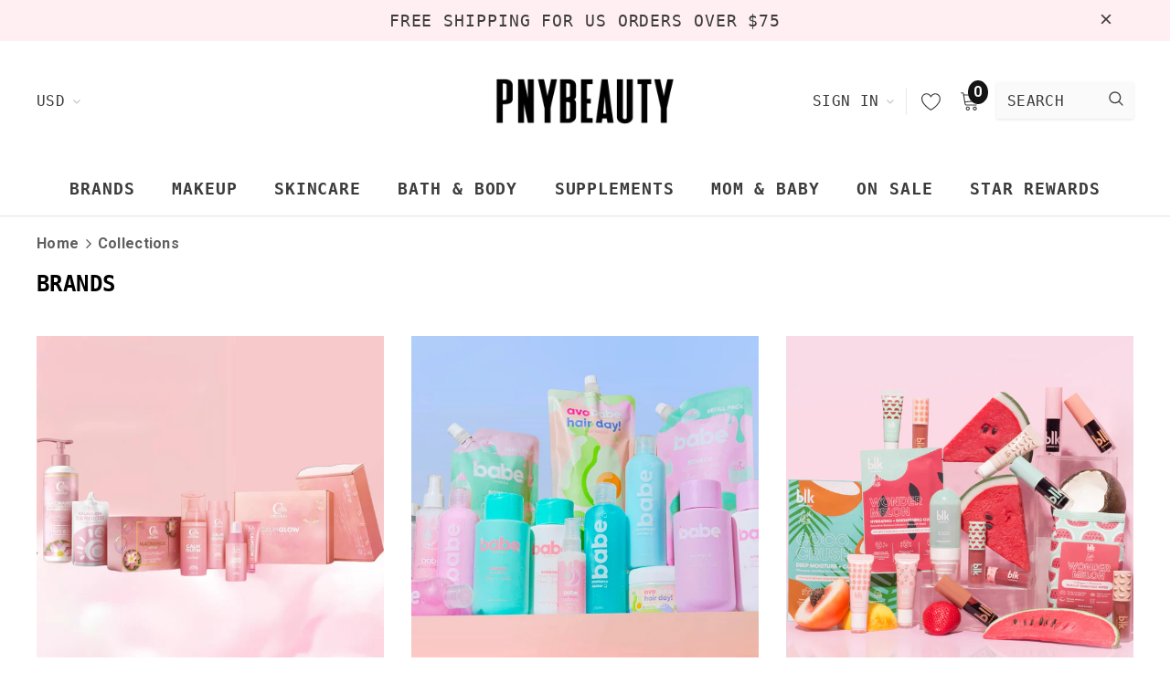

--- FILE ---
content_type: text/html; charset=utf-8
request_url: https://pnybeauty.com/collections
body_size: 30772
content:
<!doctype html>
<!--[if lt IE 7]><html class="no-js lt-ie9 lt-ie8 lt-ie7" lang="en"> <![endif]-->
<!--[if IE 7]><html class="no-js lt-ie9 lt-ie8" lang="en"> <![endif]-->
<!--[if IE 8]><html class="no-js lt-ie9" lang="en"> <![endif]-->
<!--[if IE 9 ]><html class="ie9 no-js"> <![endif]-->
<!--[if (gt IE 9)|!(IE)]><!--> <html class="no-js"> <!--<![endif]-->
<head>
<meta name="viewport" content="width=device-width, initial-scale=1">

<!-- Hyperspeed:396580 -->
<!-- hs-shared_id:99271c2d -->






<link rel="preload" href="https://hello.pledgeling.com/assets/shop/round-up.js" as="script">
<link rel="preload" href="https://a.klaviyo.com/media/js/onsite/onsite.js" as="script">
<link rel="preload" href="https://www.googletagmanager.com/gtag/js?id=UA-138987897-1" as="script">
<link rel="preload" href="//pnybeauty.com/cdn/shop/t/18/assets/jquery-cookie.min.js?v=72365755745404048181763044081" as="script">
<link rel="preload" href="https://widget.reviews.io/product/dist.js" as="script">
<link rel="preload" href="//pnybeauty.com/cdn/shop/t/18/assets/jquery.sticky.js?v=7040805744395701081763044081" as="script">
<link rel="preload" href="//pnybeauty.com/cdn/shop/t/18/assets/lazysizes.min.js?v=84414966064882348651763044081" as="script">
<link rel="preload" href="//html5shiv.googlecode.com/svn/trunk/html5.js" as="script">
<link rel="preload" href="//pnybeauty.com/cdn/shop/t/18/assets/vendor.js?v=83995684116661093191763044081" as="script">
<link rel="preload" href="https://hello.pledgeling.com/assets/shop/nonprofit/select.js" as="script">
<link rel="preload" href="//pnybeauty.com/cdn/shop/t/18/assets/jquery.min.js?v=56888366816115934351763044081" as="script">
<link rel="preload" href="https://cdnjs.cloudflare.com/ajax/libs/template7/1.4.0/template7.js" as="script">
<link rel="preload" href="//cdn.shopify.com/s/javascripts/currencies.js" as="script">
<link rel="preload" href="https://widget.reviews.io/rating-snippet/dist.js" as="script">
<link rel="preload" href="//pnybeauty.com/cdn/shop/t/18/assets/jquery.currencies.min.js?v=93165953928473677901763044081" as="script">
<link rel="preload" href="//pnybeauty.com/cdn/shop/t/18/assets/cospora.min.js?v=136214892803455700491763044080" as="script">
<script>window.HS_SCRIPTS_WHITELIST=window.HS_SCRIPTS_WHITELIST||[/fs.embed/];</script><script src="//pnybeauty.com/cdn/shop/t/18/assets/hyperscripts.min.js?v=147377187560593841781763044081"></script><script hs-ignore>(function(){function unblockScripts(){if(window.hyperscripts){window.hyperscripts.unblock();}
window.removeEventListener('load',unblockScripts);}
window.addEventListener('load',unblockScripts,{once:true});})();</script>

<!-- Lazyload + Responsive Images-->
<script defer src="//pnybeauty.com/cdn/shop/t/18/assets/hs-lazysizes.min.js?v=171302770589922425921763044081"></script>
<link rel="stylesheet" href="//pnybeauty.com/cdn/shop/t/18/assets/hs-image-blur.css?v=157208600979694062561763044080" media="print" onload="this.media='all'; this.onload = null">
<!-- Third party app optimization -->
<!-- Is an app not updating? Just click Rebuild Cache in Hyperspeed. -->
<!-- Or, stop deferring the app by clicking View Details on App Optimization in your Theme Optimization settings. -->
<script hs-ignore>(function(){var hsUrls=[{"load_method":"ON_ACTION","original_url":"\/\/cdn.shopify.com\/proxy\/99d6bfd636550c0eb4f03775a5d9775bc685ec3c330a766bc7a52b30ed1ed9a4\/api.goaffpro.com\/loader.js?shop=pnybeauty.myshopify.com\u0026sp-cache-control=cHVibGljLCBtYXgtYWdlPTkwMA","pages":["HOME","COLLECTIONS","PRODUCT","CART","OTHER"]},{"load_method":"ASYNC","original_url":"\/\/cdn.shopify.com\/proxy\/40a6c02b882bfbf71da926f1eec0d8559b27e22a25db67cc446412a07a412d66\/bingshoppingtool-t2app-prod.trafficmanager.net\/uet\/tracking_script?shop=pnybeauty.myshopify.com\u0026sp-cache-control=cHVibGljLCBtYXgtYWdlPTkwMA","pages":["HOME","COLLECTIONS","PRODUCT","CART","OTHER"]},{"load_method":"ASYNC","original_url":"https:\/\/mpop.pxucdn.com\/apps.pixelunion.net\/scripts\/js\/shipping\/bundle.min.js?shop=pnybeauty.myshopify.com","pages":["HOME","COLLECTIONS","PRODUCT","CART","OTHER"]},{"load_method":"ON_ACTION","original_url":"https:\/\/cdn-bundler.nice-team.net\/app\/js\/bundler.js?shop=pnybeauty.myshopify.com","pages":["HOME","COLLECTIONS","PRODUCT","CART","OTHER"]},{"load_method":"ON_ACTION","original_url":"https:\/\/js.smile.io\/v1\/smile-shopify.js?shop=pnybeauty.myshopify.com","pages":["HOME","COLLECTIONS","PRODUCT","CART","OTHER"]}];var insertBeforeBackup=Node.prototype.insertBefore;var currentPageType=getPageType();function getPageType(){var currentPage="list-collections";if(currentPage==='index'){return'HOME';}else if(currentPage==='collection'){return'COLLECTIONS';}else if(currentPage==='product'){return'PRODUCT';}else if(currentPage==='cart'){return'CART';}else{return'OTHER';}}
function isWhitelistedPage(script){return script.pages.includes(currentPageType);}
function getCachedScriptUrl(url){var result=(hsUrls||[]).find(function(el){var compareUrl=el.original_url;if(url.substring(0,6)==="https:"&&el.original_url.substring(0,2)==="//"){compareUrl="https:"+el.original_url;}
return url==compareUrl;});return result;}
function loadScript(scriptInfo){if(isWhitelistedPage(scriptInfo)){var s=document.createElement('script');s.type='text/javascript';s.async=true;s.src=scriptInfo.original_url;var x=document.getElementsByTagName('script')[0];insertBeforeBackup.apply(x.parentNode,[s,x]);}}
var userEvents={touch:["touchmove","touchend"],mouse:["mousemove","click","keydown","scroll"]};function isTouch(){var touchIdentifiers=" -webkit- -moz- -o- -ms- ".split(" ");if("ontouchstart"in window||window.DocumentTouch&&document instanceof DocumentTouch){return true;}
var query=["(",touchIdentifiers.join("touch-enabled),("),"hsterminal",")"].join("");return window.matchMedia(query).matches;}
var actionEvents=isTouch()?userEvents.touch:userEvents.mouse;function loadOnUserAction(){(hsUrls||[]).filter(function(url){return url.load_method==='ON_ACTION';}).forEach(function(scriptInfo){loadScript(scriptInfo)})
actionEvents.forEach(function(userEvent){document.removeEventListener(userEvent,loadOnUserAction);});}
Node.prototype.insertBefore=function(newNode,refNode){if(newNode.type!=="text/javascript"&&newNode.type!=="application/javascript"&&newNode.type!=="application/ecmascript"){return insertBeforeBackup.apply(this,arguments);}
var scriptInfo=getCachedScriptUrl(newNode.src);if(!scriptInfo){return insertBeforeBackup.apply(this,arguments);}
if(isWhitelistedPage(scriptInfo)&&scriptInfo.load_method!=='ON_ACTION'){var s=document.createElement('script');s.type='text/javascript';s.async=true;s.src=scriptInfo.original_url;insertBeforeBackup.apply(this,[s,refNode]);}}
document.addEventListener("DOMContentLoaded",function(){actionEvents.forEach(function(userEvent){document.addEventListener(userEvent,loadOnUserAction);});});})();</script>

<!-- instant.load -->
<script defer src="//pnybeauty.com/cdn/shop/t/18/assets/hs-instantload.min.js?v=106803949153345037901763044081"></script>



<link rel="preconnect" href="https://fonts.gstatic.com/" crossorigin>


<link
      rel="stylesheet"
      href="https://fonts.googleapis.com/css?family=Roboto:700">



  <!-- Basic page needs ================================================== -->
  <meta charset="utf-8">
  <meta http-equiv="X-UA-Compatible" content="IE=edge,chrome=1">
  
  <!-- Title and description ================================================== -->
  <title>
  Collections &ndash; PNY BEAUTY
  </title>

  
    <meta name="description" content="A California-based retail store that curates handpicked Filipino skin care and cosmetics brands making them accessible to those in the US and Canada. We offer all of the best and most popular brands for Pinays including SUNNIES FACE, BLK COSMETICS, HAPPY SKIN COSMETICS, SNAILWHITE, LUXE ORGANIX, DEONAT and more!">
  

<meta name="facebook-domain-verification" content="nn6lhj3zqclki164re0hwid0t51g3g" />
<meta name="p:domain_verify" content="528a106cf6ba98460a2153c33d152da2"/>

<link rel="preconnect dns-prefetch" href="https://web-analytics.smile.io">
<link rel="preconnect dns-prefetch" href="https://cdn.shopifycloud.com">
<link rel="preconnect dns-prefetch" href="https://www.google-analytics.com">
<link rel="preconnect dns-prefetch" href="https://googleads.g.doubleclick.net">
<link rel="preconnect dns-prefetch" href="https://www.google.com">
<link rel="preconnect dns-prefetch" href="https://www.googleadservices.com">
  
  <!-- Global site tag (gtag.js) - Google Analytics -->
<script async src="https://www.googletagmanager.com/gtag/js?id=UA-138987897-1" type="hyperscript/defer-load"></script>
<script>
  window.dataLayer = window.dataLayer || [];
  function gtag(){dataLayer.push(arguments);}
  gtag('js', new Date());

  gtag('config', 'UA-138987897-1');
</script>
  

  <!-- Product meta ================================================== -->
  

  <meta property="og:url" content="https://pnybeauty.com/collections">
  <meta property="og:site_name" content="PNY BEAUTY">
  <!-- /snippets/twitter-card.liquid -->








  

  <!-- Helpers ================================================== -->
  <link rel="canonical" href="https://pnybeauty.com/collections">
  
  
  <!-- Favicon -->
  
  <link rel="shortcut icon" href="//pnybeauty.com/cdn/shop/files/PNY_BEAUTY_NEW_LOGO_WHITE_RESIZED_de987b73-bd80-4eac-b1d8-9e14d9be2504_32x32.png?v=1614290236" type="image/png">
  
  
  <!-- Styles -->
  
<link
      rel="stylesheet"
      href="//pnybeauty.com/cdn/shop/t/18/assets/vendor.min.css?v=95896297985054026241763044081">

<link
      rel="stylesheet"
      href="//pnybeauty.com/cdn/shop/t/18/assets/theme-styles.scss.css?v=150421754540002100401763044105">

<link
      rel="stylesheet"
      href="//pnybeauty.com/cdn/shop/t/18/assets/theme-styles-responsive.scss.css?v=133885168242216306731763044105">

<link rel="preload" as="style" href="//pnybeauty.com/cdn/shop/t/18/assets/vendor.min.css?v=95896297985054026241763044081">
<link rel="preload" as="style" href="//pnybeauty.com/cdn/shop/t/18/assets/theme-styles.scss.css?v=150421754540002100401763044105">
<link rel="preload" as="style" href="//pnybeauty.com/cdn/shop/t/18/assets/theme-styles-responsive.scss.css?v=133885168242216306731763044105">

  
   <!-- Scripts -->
  <script src="//pnybeauty.com/cdn/shop/t/18/assets/jquery.min.js?v=56888366816115934351763044081" type="hyperscript/defer-load"></script>
<script src="//pnybeauty.com/cdn/shop/t/18/assets/jquery-cookie.min.js?v=72365755745404048181763044081" type="hyperscript/defer-load"></script>
<script hs-ignore="" src="//pnybeauty.com/cdn/shop/t/18/assets/lazysizes.min.js?v=84414966064882348651763044081"></script>

<link rel="preload" as="script" href="//pnybeauty.com/cdn/shop/t/18/assets/jquery.min.js?v=56888366816115934351763044081">

<script hs-ignore>
  window.lazySizesConfig = window.lazySizesConfig || {};
  lazySizesConfig.loadMode = 1;
  window.lazySizesConfig.init = false;
  lazySizes.init();


  document.documentElement.className = document.documentElement.className.replace('no-js', 'js');
  window.ajax_cart = "normal";
  window.label_sale = "label_sale";
  window.money_format = "${{amount}}";
  window.shop_currency = "USD";
  window.show_multiple_currencies = false;
  window.use_color_swatch = true;
  window.color_swatch_style = "variant";
  window.enable_sidebar_multiple_choice = true;
  window.file_url = "//pnybeauty.com/cdn/shop/files/?16191";
  window.asset_url = "";
  
  window.inventory_text = {
      in_stock: "In stock",
      many_in_stock: "Translation missing: en.products.product.many_in_stock",
      out_of_stock: "Out of stock",
      add_to_cart: "Add to Cart",
      add_all_to_cart: "Add all to Cart",
      sold_out: "Join Waitlist",
      select_options : "Select Options",
      unavailable: "Unavailable",
      remove: "Remove",
      no_more_product: "No more products",
      show_options: "Translation missing: en.products.product.show_options",
      hide_options: "Translation missing: en.products.product.hide_options",
      adding : "Translation missing: en.products.product.adding",
      thank_you : "Translation missing: en.products.product.thank_you",
      add_more : "Translation missing: en.products.product.add_more",
      cart_feedback : "Translation missing: en.products.product.cart_feedback",
      add_wishlist : "Add to Wish List",
      remove_wishlist : "Remove Wish List",
      add_compare : "Add to Compare",
      remove_compare : "Remove Compare",
      pre_order: "Pre Order",

      customlabel: "Custom Label",
      newlabel: "New",
      salelabel: "Sale",
      soldoutlabel: "Join Waitlist",
      bundlelabel: "Bundle",

      message_compare : "You must select at least two products to compare!",
      message_iscart : "is added to your shopping cart.",
      previous: "Prev",
      next: "Next"
  };

  window.multi_lang = false;
  window.infinity_scroll_feature = true;
  window.newsletter_popup = false;

  /* Free Shipping Message */
  window.free_shipping_price = 800;

  window.free_shipping_text = {
    free_shipping_message_1: "You qualify for free shipping!",
    free_shipping_message_2:"You are",
    free_shipping_message_3: "away from free shipping!",
    free_shipping_1: "Free",
    free_shipping_2: "TBD"
  };

  window.custom_engraving_price = 3000;

</script>



<script>
jQuery(window).load(function () {
  function currentvariantimage(){ 
var newImageID = $('.product_top').attr('data-variant-id');
    
  jQuery('.product-img-box .slider-nav .slick-slide').each(function() {
      var imgid = $(this).attr('data-image-id');
  if(newImageID == imgid)
  {    
   
   $(this).trigger('click');
  }
        });
 };
currentvariantimage();
  });
</script>


  <!-- Header hook for plugins ================================ -->
  <script>window.performance && window.performance.mark && window.performance.mark('shopify.content_for_header.start');</script><meta name="google-site-verification" content="6pMVJR3WhSiO1DPFXX6mwNaxopphzrp7tqKlXv8TEP8">
<meta name="google-site-verification" content="H-qpUSeEoG9Vw_jFOUzwfoFPI4rXoTghSBhHaKZdJI0">
<meta name="facebook-domain-verification" content="mc5w0c3uvpgvpr7u8gbsgdylwzesy5">
<meta id="shopify-digital-wallet" name="shopify-digital-wallet" content="/6451200082/digital_wallets/dialog">
<meta name="shopify-checkout-api-token" content="0a850af155b007d407fa153d95d3b7a2">
<meta id="in-context-paypal-metadata" data-shop-id="6451200082" data-venmo-supported="false" data-environment="production" data-locale="en_US" data-paypal-v4="true" data-currency="USD">
<script async="async" src="/checkouts/internal/preloads.js?locale=en-US"></script>
<link rel="preconnect" href="https://shop.app" crossorigin="anonymous">
<script async="async" src="https://shop.app/checkouts/internal/preloads.js?locale=en-US&shop_id=6451200082" crossorigin="anonymous"></script>
<script id="apple-pay-shop-capabilities" type="application/json">{"shopId":6451200082,"countryCode":"US","currencyCode":"USD","merchantCapabilities":["supports3DS"],"merchantId":"gid:\/\/shopify\/Shop\/6451200082","merchantName":"PNY BEAUTY","requiredBillingContactFields":["postalAddress","email"],"requiredShippingContactFields":["postalAddress","email"],"shippingType":"shipping","supportedNetworks":["visa","masterCard","amex","discover","elo","jcb"],"total":{"type":"pending","label":"PNY BEAUTY","amount":"1.00"},"shopifyPaymentsEnabled":true,"supportsSubscriptions":true}</script>
<script id="shopify-features" type="application/json">{"accessToken":"0a850af155b007d407fa153d95d3b7a2","betas":["rich-media-storefront-analytics"],"domain":"pnybeauty.com","predictiveSearch":true,"shopId":6451200082,"locale":"en"}</script>
<script>var Shopify = Shopify || {};
Shopify.shop = "pnybeauty.myshopify.com";
Shopify.locale = "en";
Shopify.currency = {"active":"USD","rate":"1.0"};
Shopify.country = "US";
Shopify.theme = {"name":"[Hyperspeed] Copy of [Speed Boostr 11-2] Cospor...","id":156322136307,"schema_name":"Cospora","schema_version":"3.0.0","theme_store_id":null,"role":"main"};
Shopify.theme.handle = "null";
Shopify.theme.style = {"id":null,"handle":null};
Shopify.cdnHost = "pnybeauty.com/cdn";
Shopify.routes = Shopify.routes || {};
Shopify.routes.root = "/";</script>
<script type="module">!function(o){(o.Shopify=o.Shopify||{}).modules=!0}(window);</script>
<script>!function(o){function n(){var o=[];function n(){o.push(Array.prototype.slice.apply(arguments))}return n.q=o,n}var t=o.Shopify=o.Shopify||{};t.loadFeatures=n(),t.autoloadFeatures=n()}(window);</script>
<script>
  window.ShopifyPay = window.ShopifyPay || {};
  window.ShopifyPay.apiHost = "shop.app\/pay";
  window.ShopifyPay.redirectState = null;
</script>
<script id="shop-js-analytics" type="application/json">{"pageType":"list-collections"}</script>
<script defer="defer" async type="module" src="//pnybeauty.com/cdn/shopifycloud/shop-js/modules/v2/client.init-shop-cart-sync_D0dqhulL.en.esm.js"></script>
<script defer="defer" async type="module" src="//pnybeauty.com/cdn/shopifycloud/shop-js/modules/v2/chunk.common_CpVO7qML.esm.js"></script>
<script type="module">
  await import("//pnybeauty.com/cdn/shopifycloud/shop-js/modules/v2/client.init-shop-cart-sync_D0dqhulL.en.esm.js");
await import("//pnybeauty.com/cdn/shopifycloud/shop-js/modules/v2/chunk.common_CpVO7qML.esm.js");

  window.Shopify.SignInWithShop?.initShopCartSync?.({"fedCMEnabled":true,"windoidEnabled":true});

</script>
<script>
  window.Shopify = window.Shopify || {};
  if (!window.Shopify.featureAssets) window.Shopify.featureAssets = {};
  window.Shopify.featureAssets['shop-js'] = {"shop-cart-sync":["modules/v2/client.shop-cart-sync_D9bwt38V.en.esm.js","modules/v2/chunk.common_CpVO7qML.esm.js"],"init-fed-cm":["modules/v2/client.init-fed-cm_BJ8NPuHe.en.esm.js","modules/v2/chunk.common_CpVO7qML.esm.js"],"init-shop-email-lookup-coordinator":["modules/v2/client.init-shop-email-lookup-coordinator_pVrP2-kG.en.esm.js","modules/v2/chunk.common_CpVO7qML.esm.js"],"shop-cash-offers":["modules/v2/client.shop-cash-offers_CNh7FWN-.en.esm.js","modules/v2/chunk.common_CpVO7qML.esm.js","modules/v2/chunk.modal_DKF6x0Jh.esm.js"],"init-shop-cart-sync":["modules/v2/client.init-shop-cart-sync_D0dqhulL.en.esm.js","modules/v2/chunk.common_CpVO7qML.esm.js"],"init-windoid":["modules/v2/client.init-windoid_DaoAelzT.en.esm.js","modules/v2/chunk.common_CpVO7qML.esm.js"],"shop-toast-manager":["modules/v2/client.shop-toast-manager_1DND8Tac.en.esm.js","modules/v2/chunk.common_CpVO7qML.esm.js"],"pay-button":["modules/v2/client.pay-button_CFeQi1r6.en.esm.js","modules/v2/chunk.common_CpVO7qML.esm.js"],"shop-button":["modules/v2/client.shop-button_Ca94MDdQ.en.esm.js","modules/v2/chunk.common_CpVO7qML.esm.js"],"shop-login-button":["modules/v2/client.shop-login-button_DPYNfp1Z.en.esm.js","modules/v2/chunk.common_CpVO7qML.esm.js","modules/v2/chunk.modal_DKF6x0Jh.esm.js"],"avatar":["modules/v2/client.avatar_BTnouDA3.en.esm.js"],"shop-follow-button":["modules/v2/client.shop-follow-button_BMKh4nJE.en.esm.js","modules/v2/chunk.common_CpVO7qML.esm.js","modules/v2/chunk.modal_DKF6x0Jh.esm.js"],"init-customer-accounts-sign-up":["modules/v2/client.init-customer-accounts-sign-up_CJXi5kRN.en.esm.js","modules/v2/client.shop-login-button_DPYNfp1Z.en.esm.js","modules/v2/chunk.common_CpVO7qML.esm.js","modules/v2/chunk.modal_DKF6x0Jh.esm.js"],"init-shop-for-new-customer-accounts":["modules/v2/client.init-shop-for-new-customer-accounts_BoBxkgWu.en.esm.js","modules/v2/client.shop-login-button_DPYNfp1Z.en.esm.js","modules/v2/chunk.common_CpVO7qML.esm.js","modules/v2/chunk.modal_DKF6x0Jh.esm.js"],"init-customer-accounts":["modules/v2/client.init-customer-accounts_DCuDTzpR.en.esm.js","modules/v2/client.shop-login-button_DPYNfp1Z.en.esm.js","modules/v2/chunk.common_CpVO7qML.esm.js","modules/v2/chunk.modal_DKF6x0Jh.esm.js"],"checkout-modal":["modules/v2/client.checkout-modal_U_3e4VxF.en.esm.js","modules/v2/chunk.common_CpVO7qML.esm.js","modules/v2/chunk.modal_DKF6x0Jh.esm.js"],"lead-capture":["modules/v2/client.lead-capture_DEgn0Z8u.en.esm.js","modules/v2/chunk.common_CpVO7qML.esm.js","modules/v2/chunk.modal_DKF6x0Jh.esm.js"],"shop-login":["modules/v2/client.shop-login_CoM5QKZ_.en.esm.js","modules/v2/chunk.common_CpVO7qML.esm.js","modules/v2/chunk.modal_DKF6x0Jh.esm.js"],"payment-terms":["modules/v2/client.payment-terms_BmrqWn8r.en.esm.js","modules/v2/chunk.common_CpVO7qML.esm.js","modules/v2/chunk.modal_DKF6x0Jh.esm.js"]};
</script>
<script>(function() {
  var isLoaded = false;
  function asyncLoad() {
    if (isLoaded) return;
    isLoaded = true;
    var urls = ["\/\/cdn.shopify.com\/proxy\/99d6bfd636550c0eb4f03775a5d9775bc685ec3c330a766bc7a52b30ed1ed9a4\/api.goaffpro.com\/loader.js?shop=pnybeauty.myshopify.com\u0026sp-cache-control=cHVibGljLCBtYXgtYWdlPTkwMA","https:\/\/mpop.pxucdn.com\/apps.pixelunion.net\/scripts\/js\/shipping\/bundle.min.js?shop=pnybeauty.myshopify.com","https:\/\/js.smile.io\/v1\/smile-shopify.js?shop=pnybeauty.myshopify.com","\/\/cdn.shopify.com\/proxy\/40a6c02b882bfbf71da926f1eec0d8559b27e22a25db67cc446412a07a412d66\/bingshoppingtool-t2app-prod.trafficmanager.net\/uet\/tracking_script?shop=pnybeauty.myshopify.com\u0026sp-cache-control=cHVibGljLCBtYXgtYWdlPTkwMA","https:\/\/cdn-bundler.nice-team.net\/app\/js\/bundler.js?shop=pnybeauty.myshopify.com"];
    for (var i = 0; i < urls.length; i++) {
      var s = document.createElement('script');
      s.type = 'text/javascript';
      s.async = true;
      s.src = urls[i];
      var x = document.getElementsByTagName('script')[0];
      x.parentNode.insertBefore(s, x);
    }
  };
  if(window.attachEvent) {
    window.attachEvent('onload', asyncLoad);
  } else {
    window.addEventListener('load', asyncLoad, false);
  }
})();</script>
<script id="__st">var __st={"a":6451200082,"offset":-28800,"reqid":"ba2ba63b-fd7a-4fab-af24-25a256ce5a74-1764628631","pageurl":"pnybeauty.com\/collections","u":"7ef8047be267","p":"collections"};</script>
<script>window.ShopifyPaypalV4VisibilityTracking = true;</script>
<script id="captcha-bootstrap">!function(){'use strict';const t='contact',e='account',n='new_comment',o=[[t,t],['blogs',n],['comments',n],[t,'customer']],c=[[e,'customer_login'],[e,'guest_login'],[e,'recover_customer_password'],[e,'create_customer']],r=t=>t.map((([t,e])=>`form[action*='/${t}']:not([data-nocaptcha='true']) input[name='form_type'][value='${e}']`)).join(','),a=t=>()=>t?[...document.querySelectorAll(t)].map((t=>t.form)):[];function s(){const t=[...o],e=r(t);return a(e)}const i='password',u='form_key',d=['recaptcha-v3-token','g-recaptcha-response','h-captcha-response',i],f=()=>{try{return window.sessionStorage}catch{return}},m='__shopify_v',_=t=>t.elements[u];function p(t,e,n=!1){try{const o=window.sessionStorage,c=JSON.parse(o.getItem(e)),{data:r}=function(t){const{data:e,action:n}=t;return t[m]||n?{data:e,action:n}:{data:t,action:n}}(c);for(const[e,n]of Object.entries(r))t.elements[e]&&(t.elements[e].value=n);n&&o.removeItem(e)}catch(o){console.error('form repopulation failed',{error:o})}}const l='form_type',E='cptcha';function T(t){t.dataset[E]=!0}const w=window,h=w.document,L='Shopify',v='ce_forms',y='captcha';let A=!1;((t,e)=>{const n=(g='f06e6c50-85a8-45c8-87d0-21a2b65856fe',I='https://cdn.shopify.com/shopifycloud/storefront-forms-hcaptcha/ce_storefront_forms_captcha_hcaptcha.v1.5.2.iife.js',D={infoText:'Protected by hCaptcha',privacyText:'Privacy',termsText:'Terms'},(t,e,n)=>{const o=w[L][v],c=o.bindForm;if(c)return c(t,g,e,D).then(n);var r;o.q.push([[t,g,e,D],n]),r=I,A||(h.body.append(Object.assign(h.createElement('script'),{id:'captcha-provider',async:!0,src:r})),A=!0)});var g,I,D;w[L]=w[L]||{},w[L][v]=w[L][v]||{},w[L][v].q=[],w[L][y]=w[L][y]||{},w[L][y].protect=function(t,e){n(t,void 0,e),T(t)},Object.freeze(w[L][y]),function(t,e,n,w,h,L){const[v,y,A,g]=function(t,e,n){const i=e?o:[],u=t?c:[],d=[...i,...u],f=r(d),m=r(i),_=r(d.filter((([t,e])=>n.includes(e))));return[a(f),a(m),a(_),s()]}(w,h,L),I=t=>{const e=t.target;return e instanceof HTMLFormElement?e:e&&e.form},D=t=>v().includes(t);t.addEventListener('submit',(t=>{const e=I(t);if(!e)return;const n=D(e)&&!e.dataset.hcaptchaBound&&!e.dataset.recaptchaBound,o=_(e),c=g().includes(e)&&(!o||!o.value);(n||c)&&t.preventDefault(),c&&!n&&(function(t){try{if(!f())return;!function(t){const e=f();if(!e)return;const n=_(t);if(!n)return;const o=n.value;o&&e.removeItem(o)}(t);const e=Array.from(Array(32),(()=>Math.random().toString(36)[2])).join('');!function(t,e){_(t)||t.append(Object.assign(document.createElement('input'),{type:'hidden',name:u})),t.elements[u].value=e}(t,e),function(t,e){const n=f();if(!n)return;const o=[...t.querySelectorAll(`input[type='${i}']`)].map((({name:t})=>t)),c=[...d,...o],r={};for(const[a,s]of new FormData(t).entries())c.includes(a)||(r[a]=s);n.setItem(e,JSON.stringify({[m]:1,action:t.action,data:r}))}(t,e)}catch(e){console.error('failed to persist form',e)}}(e),e.submit())}));const S=(t,e)=>{t&&!t.dataset[E]&&(n(t,e.some((e=>e===t))),T(t))};for(const o of['focusin','change'])t.addEventListener(o,(t=>{const e=I(t);D(e)&&S(e,y())}));const B=e.get('form_key'),M=e.get(l),P=B&&M;t.addEventListener('DOMContentLoaded',(()=>{const t=y();if(P)for(const e of t)e.elements[l].value===M&&p(e,B);[...new Set([...A(),...v().filter((t=>'true'===t.dataset.shopifyCaptcha))])].forEach((e=>S(e,t)))}))}(h,new URLSearchParams(w.location.search),n,t,e,['guest_login'])})(!0,!0)}();</script>
<script integrity="sha256-52AcMU7V7pcBOXWImdc/TAGTFKeNjmkeM1Pvks/DTgc=" data-source-attribution="shopify.loadfeatures" defer="defer" src="//pnybeauty.com/cdn/shopifycloud/storefront/assets/storefront/load_feature-81c60534.js" crossorigin="anonymous"></script>
<script crossorigin="anonymous" defer="defer" src="//pnybeauty.com/cdn/shopifycloud/storefront/assets/shopify_pay/storefront-65b4c6d7.js?v=20250812"></script>
<script data-source-attribution="shopify.dynamic_checkout.dynamic.init">var Shopify=Shopify||{};Shopify.PaymentButton=Shopify.PaymentButton||{isStorefrontPortableWallets:!0,init:function(){window.Shopify.PaymentButton.init=function(){};var t=document.createElement("script");t.src="https://pnybeauty.com/cdn/shopifycloud/portable-wallets/latest/portable-wallets.en.js",t.type="module",document.head.appendChild(t)}};
</script>
<script data-source-attribution="shopify.dynamic_checkout.buyer_consent">
  function portableWalletsHideBuyerConsent(e){var t=document.getElementById("shopify-buyer-consent"),n=document.getElementById("shopify-subscription-policy-button");t&&n&&(t.classList.add("hidden"),t.setAttribute("aria-hidden","true"),n.removeEventListener("click",e))}function portableWalletsShowBuyerConsent(e){var t=document.getElementById("shopify-buyer-consent"),n=document.getElementById("shopify-subscription-policy-button");t&&n&&(t.classList.remove("hidden"),t.removeAttribute("aria-hidden"),n.addEventListener("click",e))}window.Shopify?.PaymentButton&&(window.Shopify.PaymentButton.hideBuyerConsent=portableWalletsHideBuyerConsent,window.Shopify.PaymentButton.showBuyerConsent=portableWalletsShowBuyerConsent);
</script>
<script data-source-attribution="shopify.dynamic_checkout.cart.bootstrap">document.addEventListener("DOMContentLoaded",(function(){function t(){return document.querySelector("shopify-accelerated-checkout-cart, shopify-accelerated-checkout")}if(t())Shopify.PaymentButton.init();else{new MutationObserver((function(e,n){t()&&(Shopify.PaymentButton.init(),n.disconnect())})).observe(document.body,{childList:!0,subtree:!0})}}));
</script>
<script id='scb4127' type='text/javascript' async='' src='https://pnybeauty.com/cdn/shopifycloud/privacy-banner/storefront-banner.js'></script><link id="shopify-accelerated-checkout-styles" rel="stylesheet" media="screen" href="https://pnybeauty.com/cdn/shopifycloud/portable-wallets/latest/accelerated-checkout-backwards-compat.css" crossorigin="anonymous">
<style id="shopify-accelerated-checkout-cart">
        #shopify-buyer-consent {
  margin-top: 1em;
  display: inline-block;
  width: 100%;
}

#shopify-buyer-consent.hidden {
  display: none;
}

#shopify-subscription-policy-button {
  background: none;
  border: none;
  padding: 0;
  text-decoration: underline;
  font-size: inherit;
  cursor: pointer;
}

#shopify-subscription-policy-button::before {
  box-shadow: none;
}

      </style>

<script>window.performance && window.performance.mark && window.performance.mark('shopify.content_for_header.end');</script>

  <!--[if lt IE 9]>
  <script src="//html5shiv.googlecode.com/svn/trunk/html5.js" type="hyperscript/defer-load"></script>
  <![endif]-->

  
  
  

  <script>
    Shopify.productOptionsMap = {};
    Shopify.quickViewOptionsMap = {};

    Shopify.updateOptionsInSelector = function(selectorIndex, wrapperSlt) {
        Shopify.optionsMap = wrapperSlt === '.product' ? Shopify.productOptionsMap : Shopify.quickViewOptionsMap;

        switch (selectorIndex) {
            case 0:
                var key = 'root';
                var selector = $(wrapperSlt + ' .single-option-selector:eq(0)');
                break;
            case 1:
                var key = $(wrapperSlt + ' .single-option-selector:eq(0)').val();
                var selector = $(wrapperSlt + ' .single-option-selector:eq(1)');
                break;
            case 2:
                var key = $(wrapperSlt + ' .single-option-selector:eq(0)').val();
                key += ' / ' + $(wrapperSlt + ' .single-option-selector:eq(1)').val();
                var selector = $(wrapperSlt + ' .single-option-selector:eq(2)');
        }

        var initialValue = selector.val();

        selector.empty();

        var availableOptions = Shopify.optionsMap[key];

        if (availableOptions && availableOptions.length) {
            for (var i = 0; i < availableOptions.length; i++) {
                var option = availableOptions[i];

                var newOption = $('<option></option>').val(option).html(option);

                selector.append(newOption);
            }

            $(wrapperSlt + ' .swatch[data-option-index="' + selectorIndex + '"] .swatch-element').each(function() {
                if ($.inArray($(this).attr('data-value'), availableOptions) !== -1) {
                    $(this).removeClass('soldout').find(':radio').removeAttr('disabled', 'disabled').removeAttr('checked');
                }
                else {
                    $(this).addClass('soldout').find(':radio').removeAttr('checked').attr('disabled', 'disabled');
                }
            });

            if ($.inArray(initialValue, availableOptions) !== -1) {
                selector.val(initialValue);
            }

            selector.trigger('change');
        };
    };

    Shopify.linkOptionSelectors = function(product, wrapperSlt) {
        // Building our mapping object.
        Shopify.optionsMap = wrapperSlt === '.product' ? Shopify.productOptionsMap : Shopify.quickViewOptionsMap;

        for (var i = 0; i < product.variants.length; i++) {
            var variant = product.variants[i];

            if (variant.available) {
                // Gathering values for the 1st drop-down.
                Shopify.optionsMap['root'] = Shopify.optionsMap['root'] || [];

                Shopify.optionsMap['root'].push(variant.option1);
                Shopify.optionsMap['root'] = Shopify.uniq(Shopify.optionsMap['root']);

                // Gathering values for the 2nd drop-down.
                if (product.options.length > 1) {
                var key = variant.option1;
                    Shopify.optionsMap[key] = Shopify.optionsMap[key] || [];
                    Shopify.optionsMap[key].push(variant.option2);
                    Shopify.optionsMap[key] = Shopify.uniq(Shopify.optionsMap[key]);
                }

                // Gathering values for the 3rd drop-down.
                if (product.options.length === 3) {
                    var key = variant.option1 + ' / ' + variant.option2;
                    Shopify.optionsMap[key] = Shopify.optionsMap[key] || [];
                    Shopify.optionsMap[key].push(variant.option3);
                    Shopify.optionsMap[key] = Shopify.uniq(Shopify.optionsMap[key]);
                }
            }
        };

        // Update options right away.
        Shopify.updateOptionsInSelector(0, wrapperSlt);

        if (product.options.length > 1) Shopify.updateOptionsInSelector(1, wrapperSlt);
        if (product.options.length === 3) Shopify.updateOptionsInSelector(2, wrapperSlt);

        // When there is an update in the first dropdown.
        $(wrapperSlt + " .single-option-selector:eq(0)").change(function() {
            Shopify.updateOptionsInSelector(1, wrapperSlt);
            if (product.options.length === 3) Shopify.updateOptionsInSelector(2, wrapperSlt);
            return true;
        });

        // When there is an update in the second dropdown.
        $(wrapperSlt + " .single-option-selector:eq(1)").change(function() {
            if (product.options.length === 3) Shopify.updateOptionsInSelector(2, wrapperSlt);
            return true;
        });
    };


</script>
  
  <script async id="plg-round-up" src="https://hello.pledgeling.com/assets/shop/round-up.js" type="hyperscript/defer-load"></script>
  
  <script async id="plg-npo-select" src="https://hello.pledgeling.com/assets/shop/nonprofit/select.js" type="hyperscript/defer-load"></script>
 
  
<!-- BEGIN app block: shopify://apps/bundler/blocks/bundler-script-append/7a6ae1b8-3b16-449b-8429-8bb89a62c664 --><script defer="defer">
	/**	Bundler script loader, version number: 2.0 */
	(function(){
		var loadScript=function(a,b){var c=document.createElement("script");c.type="text/javascript",c.readyState?c.onreadystatechange=function(){("loaded"==c.readyState||"complete"==c.readyState)&&(c.onreadystatechange=null,b())}:c.onload=function(){b()},c.src=a,document.getElementsByTagName("head")[0].appendChild(c)};
		appendScriptUrl('pnybeauty.myshopify.com');

		// get script url and append timestamp of last change
		function appendScriptUrl(shop) {

			var timeStamp = Math.floor(Date.now() / (1000*1*1));
			var timestampUrl = 'https://bundler.nice-team.net/app/shop/status/'+shop+'.js?'+timeStamp;

			loadScript(timestampUrl, function() {
				// append app script
				if (typeof bundler_settings_updated == 'undefined') {
					console.log('settings are undefined');
					bundler_settings_updated = 'default-by-script';
				}
				var scriptUrl = "https://cdn-bundler.nice-team.net/app/js/bundler-script.js?shop="+shop+"&"+bundler_settings_updated;
				loadScript(scriptUrl, function(){});
			});
		}
	})();

	var BndlrScriptAppended = true;
	
</script>

<!-- END app block --><!-- BEGIN app block: shopify://apps/simprosys-google-shopping-feed/blocks/core_settings_block/1f0b859e-9fa6-4007-97e8-4513aff5ff3b --><!-- BEGIN: GSF App Core Tags & Scripts by Simprosys Google Shopping Feed -->









<!-- END: GSF App Core Tags & Scripts by Simprosys Google Shopping Feed -->
<!-- END app block --><!-- BEGIN app block: shopify://apps/klaviyo-email-marketing-sms/blocks/klaviyo-onsite-embed/2632fe16-c075-4321-a88b-50b567f42507 -->












  <script async src="https://static.klaviyo.com/onsite/js/HTMtds/klaviyo.js?company_id=HTMtds"></script>
  <script>!function(){if(!window.klaviyo){window._klOnsite=window._klOnsite||[];try{window.klaviyo=new Proxy({},{get:function(n,i){return"push"===i?function(){var n;(n=window._klOnsite).push.apply(n,arguments)}:function(){for(var n=arguments.length,o=new Array(n),w=0;w<n;w++)o[w]=arguments[w];var t="function"==typeof o[o.length-1]?o.pop():void 0,e=new Promise((function(n){window._klOnsite.push([i].concat(o,[function(i){t&&t(i),n(i)}]))}));return e}}})}catch(n){window.klaviyo=window.klaviyo||[],window.klaviyo.push=function(){var n;(n=window._klOnsite).push.apply(n,arguments)}}}}();</script>

  




  <script>
    window.klaviyoReviewsProductDesignMode = false
  </script>







<!-- END app block --><script src="https://cdn.shopify.com/extensions/019aa6da-7a97-7c43-96ef-4bb0f59b1bbd/smile-shopify-app-extensions-250/assets/smile-loader.js" type="text/javascript" defer="defer"></script>
<meta property="og:image" content="https://cdn.shopify.com/s/files/1/0064/5120/0082/files/PNY_BEAUTY_LOGO.png?v=1762373647" />
<meta property="og:image:secure_url" content="https://cdn.shopify.com/s/files/1/0064/5120/0082/files/PNY_BEAUTY_LOGO.png?v=1762373647" />
<meta property="og:image:width" content="2048" />
<meta property="og:image:height" content="2048" />
<link href="https://monorail-edge.shopifysvc.com" rel="dns-prefetch">
<script>(function(){if ("sendBeacon" in navigator && "performance" in window) {try {var session_token_from_headers = performance.getEntriesByType('navigation')[0].serverTiming.find(x => x.name == '_s').description;} catch {var session_token_from_headers = undefined;}var session_cookie_matches = document.cookie.match(/_shopify_s=([^;]*)/);var session_token_from_cookie = session_cookie_matches && session_cookie_matches.length === 2 ? session_cookie_matches[1] : "";var session_token = session_token_from_headers || session_token_from_cookie || "";function handle_abandonment_event(e) {var entries = performance.getEntries().filter(function(entry) {return /monorail-edge.shopifysvc.com/.test(entry.name);});if (!window.abandonment_tracked && entries.length === 0) {window.abandonment_tracked = true;var currentMs = Date.now();var navigation_start = performance.timing.navigationStart;var payload = {shop_id: 6451200082,url: window.location.href,navigation_start,duration: currentMs - navigation_start,session_token,page_type: "list-collections"};window.navigator.sendBeacon("https://monorail-edge.shopifysvc.com/v1/produce", JSON.stringify({schema_id: "online_store_buyer_site_abandonment/1.1",payload: payload,metadata: {event_created_at_ms: currentMs,event_sent_at_ms: currentMs}}));}}window.addEventListener('pagehide', handle_abandonment_event);}}());</script>
<script id="web-pixels-manager-setup">(function e(e,d,r,n,o){if(void 0===o&&(o={}),!Boolean(null===(a=null===(i=window.Shopify)||void 0===i?void 0:i.analytics)||void 0===a?void 0:a.replayQueue)){var i,a;window.Shopify=window.Shopify||{};var t=window.Shopify;t.analytics=t.analytics||{};var s=t.analytics;s.replayQueue=[],s.publish=function(e,d,r){return s.replayQueue.push([e,d,r]),!0};try{self.performance.mark("wpm:start")}catch(e){}var l=function(){var e={modern:/Edge?\/(1{2}[4-9]|1[2-9]\d|[2-9]\d{2}|\d{4,})\.\d+(\.\d+|)|Firefox\/(1{2}[4-9]|1[2-9]\d|[2-9]\d{2}|\d{4,})\.\d+(\.\d+|)|Chrom(ium|e)\/(9{2}|\d{3,})\.\d+(\.\d+|)|(Maci|X1{2}).+ Version\/(15\.\d+|(1[6-9]|[2-9]\d|\d{3,})\.\d+)([,.]\d+|)( \(\w+\)|)( Mobile\/\w+|) Safari\/|Chrome.+OPR\/(9{2}|\d{3,})\.\d+\.\d+|(CPU[ +]OS|iPhone[ +]OS|CPU[ +]iPhone|CPU IPhone OS|CPU iPad OS)[ +]+(15[._]\d+|(1[6-9]|[2-9]\d|\d{3,})[._]\d+)([._]\d+|)|Android:?[ /-](13[3-9]|1[4-9]\d|[2-9]\d{2}|\d{4,})(\.\d+|)(\.\d+|)|Android.+Firefox\/(13[5-9]|1[4-9]\d|[2-9]\d{2}|\d{4,})\.\d+(\.\d+|)|Android.+Chrom(ium|e)\/(13[3-9]|1[4-9]\d|[2-9]\d{2}|\d{4,})\.\d+(\.\d+|)|SamsungBrowser\/([2-9]\d|\d{3,})\.\d+/,legacy:/Edge?\/(1[6-9]|[2-9]\d|\d{3,})\.\d+(\.\d+|)|Firefox\/(5[4-9]|[6-9]\d|\d{3,})\.\d+(\.\d+|)|Chrom(ium|e)\/(5[1-9]|[6-9]\d|\d{3,})\.\d+(\.\d+|)([\d.]+$|.*Safari\/(?![\d.]+ Edge\/[\d.]+$))|(Maci|X1{2}).+ Version\/(10\.\d+|(1[1-9]|[2-9]\d|\d{3,})\.\d+)([,.]\d+|)( \(\w+\)|)( Mobile\/\w+|) Safari\/|Chrome.+OPR\/(3[89]|[4-9]\d|\d{3,})\.\d+\.\d+|(CPU[ +]OS|iPhone[ +]OS|CPU[ +]iPhone|CPU IPhone OS|CPU iPad OS)[ +]+(10[._]\d+|(1[1-9]|[2-9]\d|\d{3,})[._]\d+)([._]\d+|)|Android:?[ /-](13[3-9]|1[4-9]\d|[2-9]\d{2}|\d{4,})(\.\d+|)(\.\d+|)|Mobile Safari.+OPR\/([89]\d|\d{3,})\.\d+\.\d+|Android.+Firefox\/(13[5-9]|1[4-9]\d|[2-9]\d{2}|\d{4,})\.\d+(\.\d+|)|Android.+Chrom(ium|e)\/(13[3-9]|1[4-9]\d|[2-9]\d{2}|\d{4,})\.\d+(\.\d+|)|Android.+(UC? ?Browser|UCWEB|U3)[ /]?(15\.([5-9]|\d{2,})|(1[6-9]|[2-9]\d|\d{3,})\.\d+)\.\d+|SamsungBrowser\/(5\.\d+|([6-9]|\d{2,})\.\d+)|Android.+MQ{2}Browser\/(14(\.(9|\d{2,})|)|(1[5-9]|[2-9]\d|\d{3,})(\.\d+|))(\.\d+|)|K[Aa][Ii]OS\/(3\.\d+|([4-9]|\d{2,})\.\d+)(\.\d+|)/},d=e.modern,r=e.legacy,n=navigator.userAgent;return n.match(d)?"modern":n.match(r)?"legacy":"unknown"}(),u="modern"===l?"modern":"legacy",c=(null!=n?n:{modern:"",legacy:""})[u],f=function(e){return[e.baseUrl,"/wpm","/b",e.hashVersion,"modern"===e.buildTarget?"m":"l",".js"].join("")}({baseUrl:d,hashVersion:r,buildTarget:u}),m=function(e){var d=e.version,r=e.bundleTarget,n=e.surface,o=e.pageUrl,i=e.monorailEndpoint;return{emit:function(e){var a=e.status,t=e.errorMsg,s=(new Date).getTime(),l=JSON.stringify({metadata:{event_sent_at_ms:s},events:[{schema_id:"web_pixels_manager_load/3.1",payload:{version:d,bundle_target:r,page_url:o,status:a,surface:n,error_msg:t},metadata:{event_created_at_ms:s}}]});if(!i)return console&&console.warn&&console.warn("[Web Pixels Manager] No Monorail endpoint provided, skipping logging."),!1;try{return self.navigator.sendBeacon.bind(self.navigator)(i,l)}catch(e){}var u=new XMLHttpRequest;try{return u.open("POST",i,!0),u.setRequestHeader("Content-Type","text/plain"),u.send(l),!0}catch(e){return console&&console.warn&&console.warn("[Web Pixels Manager] Got an unhandled error while logging to Monorail."),!1}}}}({version:r,bundleTarget:l,surface:e.surface,pageUrl:self.location.href,monorailEndpoint:e.monorailEndpoint});try{o.browserTarget=l,function(e){var d=e.src,r=e.async,n=void 0===r||r,o=e.onload,i=e.onerror,a=e.sri,t=e.scriptDataAttributes,s=void 0===t?{}:t,l=document.createElement("script"),u=document.querySelector("head"),c=document.querySelector("body");if(l.async=n,l.src=d,a&&(l.integrity=a,l.crossOrigin="anonymous"),s)for(var f in s)if(Object.prototype.hasOwnProperty.call(s,f))try{l.dataset[f]=s[f]}catch(e){}if(o&&l.addEventListener("load",o),i&&l.addEventListener("error",i),u)u.appendChild(l);else{if(!c)throw new Error("Did not find a head or body element to append the script");c.appendChild(l)}}({src:f,async:!0,onload:function(){if(!function(){var e,d;return Boolean(null===(d=null===(e=window.Shopify)||void 0===e?void 0:e.analytics)||void 0===d?void 0:d.initialized)}()){var d=window.webPixelsManager.init(e)||void 0;if(d){var r=window.Shopify.analytics;r.replayQueue.forEach((function(e){var r=e[0],n=e[1],o=e[2];d.publishCustomEvent(r,n,o)})),r.replayQueue=[],r.publish=d.publishCustomEvent,r.visitor=d.visitor,r.initialized=!0}}},onerror:function(){return m.emit({status:"failed",errorMsg:"".concat(f," has failed to load")})},sri:function(e){var d=/^sha384-[A-Za-z0-9+/=]+$/;return"string"==typeof e&&d.test(e)}(c)?c:"",scriptDataAttributes:o}),m.emit({status:"loading"})}catch(e){m.emit({status:"failed",errorMsg:(null==e?void 0:e.message)||"Unknown error"})}}})({shopId: 6451200082,storefrontBaseUrl: "https://pnybeauty.com",extensionsBaseUrl: "https://extensions.shopifycdn.com/cdn/shopifycloud/web-pixels-manager",monorailEndpoint: "https://monorail-edge.shopifysvc.com/unstable/produce_batch",surface: "storefront-renderer",enabledBetaFlags: ["2dca8a86"],webPixelsConfigList: [{"id":"1712423155","configuration":"{\"accountID\":\"HTMtds\",\"webPixelConfig\":\"eyJlbmFibGVBZGRlZFRvQ2FydEV2ZW50cyI6IHRydWV9\"}","eventPayloadVersion":"v1","runtimeContext":"STRICT","scriptVersion":"9a3e1117c25e3d7955a2b89bcfe1cdfd","type":"APP","apiClientId":123074,"privacyPurposes":["ANALYTICS","MARKETING"],"dataSharingAdjustments":{"protectedCustomerApprovalScopes":["read_customer_address","read_customer_email","read_customer_name","read_customer_personal_data","read_customer_phone"]}},{"id":"1667334387","configuration":"{\"ti\":\"134607386\",\"endpoint\":\"https:\/\/bat.bing.com\/action\/0\"}","eventPayloadVersion":"v1","runtimeContext":"STRICT","scriptVersion":"5ee93563fe31b11d2d65e2f09a5229dc","type":"APP","apiClientId":2997493,"privacyPurposes":["ANALYTICS","MARKETING","SALE_OF_DATA"],"dataSharingAdjustments":{"protectedCustomerApprovalScopes":["read_customer_personal_data"]}},{"id":"1043464435","configuration":"{\"shop\":\"pnybeauty.myshopify.com\",\"cookie_duration\":\"2592000\"}","eventPayloadVersion":"v1","runtimeContext":"STRICT","scriptVersion":"a2e7513c3708f34b1f617d7ce88f9697","type":"APP","apiClientId":2744533,"privacyPurposes":["ANALYTICS","MARKETING"],"dataSharingAdjustments":{"protectedCustomerApprovalScopes":["read_customer_address","read_customer_email","read_customer_name","read_customer_personal_data","read_customer_phone"]}},{"id":"514851059","configuration":"{\"config\":\"{\\\"pixel_id\\\":\\\"G-QXW9TXFTN6\\\",\\\"google_tag_ids\\\":[\\\"G-QXW9TXFTN6\\\",\\\"AW-738030794\\\",\\\"GT-T56772X\\\"],\\\"target_country\\\":\\\"US\\\",\\\"gtag_events\\\":[{\\\"type\\\":\\\"begin_checkout\\\",\\\"action_label\\\":[\\\"G-QXW9TXFTN6\\\",\\\"AW-738030794\\\/roe6CInNmKEBEMrp9d8C\\\"]},{\\\"type\\\":\\\"search\\\",\\\"action_label\\\":[\\\"G-QXW9TXFTN6\\\",\\\"AW-738030794\\\/CZzSCIzNmKEBEMrp9d8C\\\"]},{\\\"type\\\":\\\"view_item\\\",\\\"action_label\\\":[\\\"G-QXW9TXFTN6\\\",\\\"AW-738030794\\\/9f5RCIPNmKEBEMrp9d8C\\\",\\\"MC-DPYT9C0M46\\\"]},{\\\"type\\\":\\\"purchase\\\",\\\"action_label\\\":[\\\"G-QXW9TXFTN6\\\",\\\"AW-738030794\\\/I06nCIDNmKEBEMrp9d8C\\\",\\\"MC-DPYT9C0M46\\\"]},{\\\"type\\\":\\\"page_view\\\",\\\"action_label\\\":[\\\"G-QXW9TXFTN6\\\",\\\"AW-738030794\\\/rkj3CP3MmKEBEMrp9d8C\\\",\\\"MC-DPYT9C0M46\\\"]},{\\\"type\\\":\\\"add_payment_info\\\",\\\"action_label\\\":[\\\"G-QXW9TXFTN6\\\",\\\"AW-738030794\\\/9q7lCI_NmKEBEMrp9d8C\\\"]},{\\\"type\\\":\\\"add_to_cart\\\",\\\"action_label\\\":[\\\"G-QXW9TXFTN6\\\",\\\"AW-738030794\\\/fs7OCIbNmKEBEMrp9d8C\\\"]}],\\\"enable_monitoring_mode\\\":false}\"}","eventPayloadVersion":"v1","runtimeContext":"OPEN","scriptVersion":"b2a88bafab3e21179ed38636efcd8a93","type":"APP","apiClientId":1780363,"privacyPurposes":[],"dataSharingAdjustments":{"protectedCustomerApprovalScopes":["read_customer_address","read_customer_email","read_customer_name","read_customer_personal_data","read_customer_phone"]}},{"id":"415990003","configuration":"{\"pixelCode\":\"CPOG67RC77U6HU3IRHOG\"}","eventPayloadVersion":"v1","runtimeContext":"STRICT","scriptVersion":"22e92c2ad45662f435e4801458fb78cc","type":"APP","apiClientId":4383523,"privacyPurposes":["ANALYTICS","MARKETING","SALE_OF_DATA"],"dataSharingAdjustments":{"protectedCustomerApprovalScopes":["read_customer_address","read_customer_email","read_customer_name","read_customer_personal_data","read_customer_phone"]}},{"id":"167772403","configuration":"{\"pixel_id\":\"205744994953580\",\"pixel_type\":\"facebook_pixel\",\"metaapp_system_user_token\":\"-\"}","eventPayloadVersion":"v1","runtimeContext":"OPEN","scriptVersion":"ca16bc87fe92b6042fbaa3acc2fbdaa6","type":"APP","apiClientId":2329312,"privacyPurposes":["ANALYTICS","MARKETING","SALE_OF_DATA"],"dataSharingAdjustments":{"protectedCustomerApprovalScopes":["read_customer_address","read_customer_email","read_customer_name","read_customer_personal_data","read_customer_phone"]}},{"id":"66945267","configuration":"{\"tagID\":\"2613837459602\"}","eventPayloadVersion":"v1","runtimeContext":"STRICT","scriptVersion":"18031546ee651571ed29edbe71a3550b","type":"APP","apiClientId":3009811,"privacyPurposes":["ANALYTICS","MARKETING","SALE_OF_DATA"],"dataSharingAdjustments":{"protectedCustomerApprovalScopes":["read_customer_address","read_customer_email","read_customer_name","read_customer_personal_data","read_customer_phone"]}},{"id":"59801843","eventPayloadVersion":"v1","runtimeContext":"LAX","scriptVersion":"1","type":"CUSTOM","privacyPurposes":["MARKETING"],"name":"Meta pixel (migrated)"},{"id":"shopify-app-pixel","configuration":"{}","eventPayloadVersion":"v1","runtimeContext":"STRICT","scriptVersion":"0450","apiClientId":"shopify-pixel","type":"APP","privacyPurposes":["ANALYTICS","MARKETING"]},{"id":"shopify-custom-pixel","eventPayloadVersion":"v1","runtimeContext":"LAX","scriptVersion":"0450","apiClientId":"shopify-pixel","type":"CUSTOM","privacyPurposes":["ANALYTICS","MARKETING"]}],isMerchantRequest: false,initData: {"shop":{"name":"PNY BEAUTY","paymentSettings":{"currencyCode":"USD"},"myshopifyDomain":"pnybeauty.myshopify.com","countryCode":"US","storefrontUrl":"https:\/\/pnybeauty.com"},"customer":null,"cart":null,"checkout":null,"productVariants":[],"purchasingCompany":null},},"https://pnybeauty.com/cdn","ae1676cfwd2530674p4253c800m34e853cb",{"modern":"","legacy":""},{"shopId":"6451200082","storefrontBaseUrl":"https:\/\/pnybeauty.com","extensionBaseUrl":"https:\/\/extensions.shopifycdn.com\/cdn\/shopifycloud\/web-pixels-manager","surface":"storefront-renderer","enabledBetaFlags":"[\"2dca8a86\"]","isMerchantRequest":"false","hashVersion":"ae1676cfwd2530674p4253c800m34e853cb","publish":"custom","events":"[[\"page_viewed\",{}]]"});</script><script>
  window.ShopifyAnalytics = window.ShopifyAnalytics || {};
  window.ShopifyAnalytics.meta = window.ShopifyAnalytics.meta || {};
  window.ShopifyAnalytics.meta.currency = 'USD';
  var meta = {"page":{"pageType":"collections"}};
  for (var attr in meta) {
    window.ShopifyAnalytics.meta[attr] = meta[attr];
  }
</script>
<script class="analytics">
  (function () {
    var customDocumentWrite = function(content) {
      var jquery = null;

      if (window.jQuery) {
        jquery = window.jQuery;
      } else if (window.Checkout && window.Checkout.$) {
        jquery = window.Checkout.$;
      }

      if (jquery) {
        jquery('body').append(content);
      }
    };

    var hasLoggedConversion = function(token) {
      if (token) {
        return document.cookie.indexOf('loggedConversion=' + token) !== -1;
      }
      return false;
    }

    var setCookieIfConversion = function(token) {
      if (token) {
        var twoMonthsFromNow = new Date(Date.now());
        twoMonthsFromNow.setMonth(twoMonthsFromNow.getMonth() + 2);

        document.cookie = 'loggedConversion=' + token + '; expires=' + twoMonthsFromNow;
      }
    }

    var trekkie = window.ShopifyAnalytics.lib = window.trekkie = window.trekkie || [];
    if (trekkie.integrations) {
      return;
    }
    trekkie.methods = [
      'identify',
      'page',
      'ready',
      'track',
      'trackForm',
      'trackLink'
    ];
    trekkie.factory = function(method) {
      return function() {
        var args = Array.prototype.slice.call(arguments);
        args.unshift(method);
        trekkie.push(args);
        return trekkie;
      };
    };
    for (var i = 0; i < trekkie.methods.length; i++) {
      var key = trekkie.methods[i];
      trekkie[key] = trekkie.factory(key);
    }
    trekkie.load = function(config) {
      trekkie.config = config || {};
      trekkie.config.initialDocumentCookie = document.cookie;
      var first = document.getElementsByTagName('script')[0];
      var script = document.createElement('script');
      script.type = 'text/javascript';
      script.onerror = function(e) {
        var scriptFallback = document.createElement('script');
        scriptFallback.type = 'text/javascript';
        scriptFallback.onerror = function(error) {
                var Monorail = {
      produce: function produce(monorailDomain, schemaId, payload) {
        var currentMs = new Date().getTime();
        var event = {
          schema_id: schemaId,
          payload: payload,
          metadata: {
            event_created_at_ms: currentMs,
            event_sent_at_ms: currentMs
          }
        };
        return Monorail.sendRequest("https://" + monorailDomain + "/v1/produce", JSON.stringify(event));
      },
      sendRequest: function sendRequest(endpointUrl, payload) {
        // Try the sendBeacon API
        if (window && window.navigator && typeof window.navigator.sendBeacon === 'function' && typeof window.Blob === 'function' && !Monorail.isIos12()) {
          var blobData = new window.Blob([payload], {
            type: 'text/plain'
          });

          if (window.navigator.sendBeacon(endpointUrl, blobData)) {
            return true;
          } // sendBeacon was not successful

        } // XHR beacon

        var xhr = new XMLHttpRequest();

        try {
          xhr.open('POST', endpointUrl);
          xhr.setRequestHeader('Content-Type', 'text/plain');
          xhr.send(payload);
        } catch (e) {
          console.log(e);
        }

        return false;
      },
      isIos12: function isIos12() {
        return window.navigator.userAgent.lastIndexOf('iPhone; CPU iPhone OS 12_') !== -1 || window.navigator.userAgent.lastIndexOf('iPad; CPU OS 12_') !== -1;
      }
    };
    Monorail.produce('monorail-edge.shopifysvc.com',
      'trekkie_storefront_load_errors/1.1',
      {shop_id: 6451200082,
      theme_id: 156322136307,
      app_name: "storefront",
      context_url: window.location.href,
      source_url: "//pnybeauty.com/cdn/s/trekkie.storefront.3c703df509f0f96f3237c9daa54e2777acf1a1dd.min.js"});

        };
        scriptFallback.async = true;
        scriptFallback.src = '//pnybeauty.com/cdn/s/trekkie.storefront.3c703df509f0f96f3237c9daa54e2777acf1a1dd.min.js';
        first.parentNode.insertBefore(scriptFallback, first);
      };
      script.async = true;
      script.src = '//pnybeauty.com/cdn/s/trekkie.storefront.3c703df509f0f96f3237c9daa54e2777acf1a1dd.min.js';
      first.parentNode.insertBefore(script, first);
    };
    trekkie.load(
      {"Trekkie":{"appName":"storefront","development":false,"defaultAttributes":{"shopId":6451200082,"isMerchantRequest":null,"themeId":156322136307,"themeCityHash":"6246135847547889374","contentLanguage":"en","currency":"USD","eventMetadataId":"d612aa19-7eaa-4c7f-9a3f-b70332536034"},"isServerSideCookieWritingEnabled":true,"monorailRegion":"shop_domain","enabledBetaFlags":["f0df213a"]},"Session Attribution":{},"S2S":{"facebookCapiEnabled":true,"source":"trekkie-storefront-renderer","apiClientId":580111}}
    );

    var loaded = false;
    trekkie.ready(function() {
      if (loaded) return;
      loaded = true;

      window.ShopifyAnalytics.lib = window.trekkie;

      var originalDocumentWrite = document.write;
      document.write = customDocumentWrite;
      try { window.ShopifyAnalytics.merchantGoogleAnalytics.call(this); } catch(error) {};
      document.write = originalDocumentWrite;

      window.ShopifyAnalytics.lib.page(null,{"pageType":"collections","shopifyEmitted":true});

      var match = window.location.pathname.match(/checkouts\/(.+)\/(thank_you|post_purchase)/)
      var token = match? match[1]: undefined;
      if (!hasLoggedConversion(token)) {
        setCookieIfConversion(token);
        
      }
    });


        var eventsListenerScript = document.createElement('script');
        eventsListenerScript.async = true;
        eventsListenerScript.src = "//pnybeauty.com/cdn/shopifycloud/storefront/assets/shop_events_listener-3da45d37.js";
        document.getElementsByTagName('head')[0].appendChild(eventsListenerScript);

})();</script>
  <script>
  if (!window.ga || (window.ga && typeof window.ga !== 'function')) {
    window.ga = function ga() {
      (window.ga.q = window.ga.q || []).push(arguments);
      if (window.Shopify && window.Shopify.analytics && typeof window.Shopify.analytics.publish === 'function') {
        window.Shopify.analytics.publish("ga_stub_called", {}, {sendTo: "google_osp_migration"});
      }
      console.error("Shopify's Google Analytics stub called with:", Array.from(arguments), "\nSee https://help.shopify.com/manual/promoting-marketing/pixels/pixel-migration#google for more information.");
    };
    if (window.Shopify && window.Shopify.analytics && typeof window.Shopify.analytics.publish === 'function') {
      window.Shopify.analytics.publish("ga_stub_initialized", {}, {sendTo: "google_osp_migration"});
    }
  }
</script>
<script
  defer
  src="https://pnybeauty.com/cdn/shopifycloud/perf-kit/shopify-perf-kit-2.1.2.min.js"
  data-application="storefront-renderer"
  data-shop-id="6451200082"
  data-render-region="gcp-us-central1"
  data-page-type="list-collections"
  data-theme-instance-id="156322136307"
  data-theme-name="Cospora"
  data-theme-version="3.0.0"
  data-monorail-region="shop_domain"
  data-resource-timing-sampling-rate="10"
  data-shs="true"
  data-shs-beacon="true"
  data-shs-export-with-fetch="true"
  data-shs-logs-sample-rate="1"
></script>
</head>

<body id="collections" class="  template-list-collections">
  <div class="wrapper-header">
        <div id="pxu_fsb"></div> 
    <div id="shopify-section-header" class="shopify-section"><style>
    /*  Header Top  */
    
    
    
    /*  Search  */
    
    
    
    
    /*  Header Bottom  */
    
    
    
    
    
    
    
    /*  Cart  */
    
    
    
    
    .header-top {
        
        background-color: #ffeff2;
        
        color: #3c3c3c;
    }
    
    .header-top a {
        color: #3c3c3c;
    }
    .header-top a.close:hover {
        color: #3c3c3c;
    }
    
    .header-top .top-message p a:hover {
        border-bottom-color: #3c3c3c;
    }
    
    .cart-icon .cartCount {
        background-color: #141414;
        color: #ffffff;
    }
    
    .logo-img {
        display: block;
    }
    
    .logo-title{
        color: #0f0f0f;
        font-size: 14px;
    }
    
    .header-mb .logo-img img,
    .logo-fixed .logo-img img {
        max-height: 26px;
    }
    
    .header-pc .logo-img img {
        max-height: 80px;
    }

    .header-default .search-form .search-bar {        
        background-color: #fafafa;
        border: none;
    }

    .header-default .search-form .search-bar .input-group-field {
        color: #3c3c3c;
    }

    .header-default .search-form .search-bar .input-group-field::-webkit-input-placeholder {
        color: #3c3c3c;
    }

    .header-default .search-form .search-bar .input-group-field::-moz-placeholder {
        color: #3c3c3c;
    }

    .header-default.search-form .search-bar .input-group-field:-ms-input-placeholder {
        color: #3c3c3c;
    }

    .header-default .search-form .search-bar .input-group-field:-moz-placeholder {
        color: #3c3c3c;
    } 

    

    @media (min-width:1200px) {        
        .header-default .header-bottom,
        .lang-currency-groups .dropdown-menu {
            background-color: #ffffff;
        }     

        .header-default .header-bottom,
        .header-default .header-bottom .acc-links,
        .header-default .lang-currency-groups .dropdown-label,
        .header-default .header-bottom .find-a-store > a {            
            color: #3c3c3c;
        }

        .header-default .header-bottom .social-icons a {
            color: #3c3c3c !important;
        }

        .header-default .header-bottom  .wishlist,
        .header-default .header-bottom  .cart-icon a,
        .header-default .search-form .search-bar .icon-search,
        .header-default .header-bottom .find-a-store .icon-location {
            color: #3c3c3c;
        }
        
        .header-default .lang-currency-groups .dropdown-label {
            color: #3c3c3c;
        }
        
        .lang-currency-groups .btn-group .dropdown-item {
            color: #3c3c3c;
        }

        .header-bottom .find-a-store:before,.header-bottom .header-panel-bt .right-groups .customer-links:before {
            background: #eaeaea;
        }

        .header-bottom .lang-currency-groups .dropdown-toggle:after,.header-bottom .header-panel-bt .right-groups .customer-links a:after{
            color: #c0c0c0;
        }
        
        .lang-currency-groups .btn-group .dropdown-item:hover,
        .lang-currency-groups .btn-group .dropdown-item:focus:
        .lang-currency-groups .btn-group .dropdown-item:active,
        .lang-currency-groups .btn-group .dropdown-item.active {
            color: #3c3c3c;
        }

        
    }
    @media (max-width: 767px){
        .search-open .wrapper-header .header-search__form{
            background-color: #fafafa;
        }
    }
</style>

<header class="site-header header-default" role="banner">
    
    <div class="header-top">
      
        <div class="container">
            <div class="top-message">
                <p>
                    
<span>
  FREE SHIPPING FOR US ORDERS OVER $75
</span>

                </p>
                
                <a href="#" title="close" class="close" data-close-header-top>
                    <svg xmlns="http://www.w3.org/2000/svg" viewBox="0 0 24 24" width="24px" height="24px" class="icon-close">
    <path style="line-height:normal;text-indent:0;text-align:start;text-decoration-line:none;text-decoration-style:solid;text-decoration-color:#000;text-transform:none;block-progression:tb;isolation:auto;mix-blend-mode:normal" d="M 4.7070312 3.2929688 L 3.2929688 4.7070312 L 10.585938 12 L 3.2929688 19.292969 L 4.7070312 20.707031 L 12 13.414062 L 19.292969 20.707031 L 20.707031 19.292969 L 13.414062 12 L 20.707031 4.7070312 L 19.292969 3.2929688 L 12 10.585938 L 4.7070312 3.2929688 z" font-weight="400" font-family="sans-serif" white-space="normal" overflow="visible"/>
</svg>
                </a>   
            </div>    
        </div>
      
    </div>
    

    <a href="#" class="icon-nav close-menu-mb" title="Menu Mobile Icon" data-menu-mb-toogle>
        <svg xmlns="http://www.w3.org/2000/svg" viewBox="0 0 24 24" width="24px" height="24px" class="icon-close">
    <path style="line-height:normal;text-indent:0;text-align:start;text-decoration-line:none;text-decoration-style:solid;text-decoration-color:#000;text-transform:none;block-progression:tb;isolation:auto;mix-blend-mode:normal" d="M 4.7070312 3.2929688 L 3.2929688 4.7070312 L 10.585938 12 L 3.2929688 19.292969 L 4.7070312 20.707031 L 12 13.414062 L 19.292969 20.707031 L 20.707031 19.292969 L 13.414062 12 L 20.707031 4.7070312 L 19.292969 3.2929688 L 12 10.585938 L 4.7070312 3.2929688 z" font-weight="400" font-family="sans-serif" white-space="normal" overflow="visible"/>
</svg>
    </a>

    <div class="header-bottom" data-sticky-mb>
        <div class="wrapper-header-bt">
            <div class="container">                
                <div class="header-mb">          
    <div class="header-mb-left header-mb-items">
        <div class="hamburger-icon svg-mb">
            <a href="#" class="icon-nav" title="Menu Mobile Icon" data-menu-mb-toogle>
                <span class="icon-line"></span>
            </a>
        </div>

        <div class="search-mb svg-mb">
            <a href="#" title="Search Icon" class="icon-search" data-search-mobile-toggle>
                <svg data-icon="search" viewBox="0 0 512 512" width="100%" height="100%">
    <path d="M495,466.2L377.2,348.4c29.2-35.6,46.8-81.2,46.8-130.9C424,103.5,331.5,11,217.5,11C103.4,11,11,103.5,11,217.5   S103.4,424,217.5,424c49.7,0,95.2-17.5,130.8-46.7L466.1,495c8,8,20.9,8,28.9,0C503,487.1,503,474.1,495,466.2z M217.5,382.9   C126.2,382.9,52,308.7,52,217.5S126.2,52,217.5,52C308.7,52,383,126.3,383,217.5S308.7,382.9,217.5,382.9z"></path>
</svg>
            </a>

            <a href="javascript:void(0)" title="close" class="close close-search">
                <svg xmlns="http://www.w3.org/2000/svg" viewBox="0 0 24 24" width="24px" height="24px" class="icon-close">
    <path style="line-height:normal;text-indent:0;text-align:start;text-decoration-line:none;text-decoration-style:solid;text-decoration-color:#000;text-transform:none;block-progression:tb;isolation:auto;mix-blend-mode:normal" d="M 4.7070312 3.2929688 L 3.2929688 4.7070312 L 10.585938 12 L 3.2929688 19.292969 L 4.7070312 20.707031 L 12 13.414062 L 19.292969 20.707031 L 20.707031 19.292969 L 13.414062 12 L 20.707031 4.7070312 L 19.292969 3.2929688 L 12 10.585938 L 4.7070312 3.2929688 z" font-weight="400" font-family="sans-serif" white-space="normal" overflow="visible"/>
</svg>
            </a>
        
            <div class="search-form" data-ajax-search>
    <div class="header-search">
        <div class="header-search__form">
            <a href="javascript:void(0)" title="close" class="close close-search">
                <svg xmlns="http://www.w3.org/2000/svg" viewBox="0 0 24 24" width="24px" height="24px" class="icon-close">
    <path style="line-height:normal;text-indent:0;text-align:start;text-decoration-line:none;text-decoration-style:solid;text-decoration-color:#000;text-transform:none;block-progression:tb;isolation:auto;mix-blend-mode:normal" d="M 4.7070312 3.2929688 L 3.2929688 4.7070312 L 10.585938 12 L 3.2929688 19.292969 L 4.7070312 20.707031 L 12 13.414062 L 19.292969 20.707031 L 20.707031 19.292969 L 13.414062 12 L 20.707031 4.7070312 L 19.292969 3.2929688 L 12 10.585938 L 4.7070312 3.2929688 z" font-weight="400" font-family="sans-serif" white-space="normal" overflow="visible"/>
</svg>
            </a>

            <form action="/search" method="get" class="search-bar" role="search">
                <input type="hidden" name="type" value="product">

                <input type="search" name="q" 
                     
                    placeholder="SEARCH" 
                    class="input-group-field header-search__input" aria-label="Search Site" autocomplete="off">
        
                <button type="submit" class="btn icon-search">
                    <svg data-icon="search" viewBox="0 0 512 512" width="100%" height="100%">
    <path d="M495,466.2L377.2,348.4c29.2-35.6,46.8-81.2,46.8-130.9C424,103.5,331.5,11,217.5,11C103.4,11,11,103.5,11,217.5   S103.4,424,217.5,424c49.7,0,95.2-17.5,130.8-46.7L466.1,495c8,8,20.9,8,28.9,0C503,487.1,503,474.1,495,466.2z M217.5,382.9   C126.2,382.9,52,308.7,52,217.5S126.2,52,217.5,52C308.7,52,383,126.3,383,217.5S308.7,382.9,217.5,382.9z"></path>
</svg>
                </button>
            </form>       
        </div>

        <div class="quickSearchResultsWrap" style="display: none;">
            <div class="custom-scrollbar">
                <div class="container">
                    
                    <div class="header-block header-search__trending">
                        <div class="box-title">
                            
<span>
  trending
</span>

                        </div>

                        <ul class="list-item">
                            
                            
                            

                            <li class="item">
                                <a href="/search?q=snailwhite*&amp;type=product" title="" class="highlight">
                                    <i class="fa fa-search" aria-hidden="true"></i>
                                    
<span>
  snailwhite
</span>

                                </a>
                            </li>
                            

                            

                            

                            <li class="item">
                                <a href="/search?q=luxe-organix*&amp;type=product" title="" class="highlight">
                                    <i class="fa fa-search" aria-hidden="true"></i>
                                    
<span>
  luxe organix
</span>

                                </a>
                            </li>
                            

                            

                            
                            <li class="item">
                                <a href="/search?q=sunnies-face*&amp;type=product" title="" class="highlight">
                                    <i class="fa fa-search" aria-hidden="true"></i>
                                    
<span>
  sunnies face
</span>

                                </a>
                            </li>
                            

                            

                            
                            <li class="item">
                                <a href="/search?q=whitening*&amp;type=product" title="" class="highlight">
                                    <i class="fa fa-search" aria-hidden="true"></i>
                                    
<span>
  whitening
</span>

                                </a>
                            </li>
                            

                            

                            
                            <li class="item">
                                <a href="/search?q=shiro*&amp;type=product" title="" class="highlight">
                                    <i class="fa fa-search" aria-hidden="true"></i>
                                    
<span>
  shiro
</span>

                                </a>
                            </li>
                            

                            

                            
                            <li class="item">
                                <a href="/search?q=snake-brand*&amp;type=product" title="" class="highlight">
                                    <i class="fa fa-search" aria-hidden="true"></i>
                                    
<span>
  snake brand
</span>

                                </a>
                            </li>
                            
                        </ul>
                    </div>
                    

                    
                    
                    <div class="header-search__results-wrapper"></div>          
                </div>
            </div>
        </div>
    </div>
  
     

    <script id="search-results-template" type="text/template7">
        
        {{#if is_loading}}
        <div class="header-search__results">
            <div class="header-search__spinner-container">
                <div class="loading-modal modal"><div></div><div></div><div></div><div></div></div>
            </div>
        </div>

        {{else}}

        {{#if is_show}}
        <div class="header-search__results header-block">
            
            {{#if has_results}}
            <div class="box-title">
                Product Results
            </div>

            <div class="search__products">
                <div class="products-grid row">
                    {{#each results}}

                    <div class="grid-item col-6 col-sm-4">
                        <div class="inner product-item">
                            <div class="inner-top">
                                <div class="product-top">
                                    <div class="product-image">
                                        <a href="{{url}}" class="product-grid-image">
                                            <img src="{{image}}" alt="{{image_alt}}">                                               
                                        </a>
                                    </div>
                                </div>

                                <div class="product-bottom asdsad" {{ tag }}>
                                    <div class="product-vendor">
                                        {{vendor}}
                                    </div>

                                    <a class="product-title" href="{{url}}">
                                        {{title}}
                                    </a>

                                  	
                                  
                                    
                                  
                                    <div class="price-box">
                                        {{#if on_sale}}
                                        <div class="price-sale">
                                            <span class="old-price">{{ compare_at_price }}</span>
                                            <span class="special-price">
                                                {{ price }}
                                            </span>
                                        </div>
                                        {{else}}
                                        <div class="price-regular">
                                            <span>{{ price }}</span>
                                        </div>
                                        {{/if}}
                                    </div>
                                </div>
                            </div>
                        </div>
                    </div>

                    {{/each}}
                </div>              
            </div>
            
            <div class="text-center">            
                <a href="{{results_url}}" class="text-results header-search__see-more" data-results-count="{{results_count}}">
                    {{results_label}} ({{results_count}})
                </a>
            </div>
            {{else}}

            <p class="header-search__no-results text-results">{{ results_label }}</p>
            {{/if}}
            
        </div>
        {{/if}}
        {{/if}}
    
    </script>
</div>
        </div>                        
    </div>

  <div class="header-mb-middle header-mb-items">
    <h1 class="header-logo">
      
      <a class="logo-img" href="/" title="Logo">
        <img data-src="//pnybeauty.com/cdn/shop/files/PNYBEAUTY_500x.png?v=1619600667"
             src="//pnybeauty.com/cdn/shop/files/PNYBEAUTY_500x.png?v=1619600667"
             alt="PNY BEAUTY" itemprop="logo" class="lazyautosizes lazyload" data-sizes="auto">
      </a>
      
    </h1>
  </div>

  <div class="header-mb-right header-mb-items">
    
    <div class="acc-mb svg-mb">
      <a href="#" title="User Icon" class="icon-user" data-user-mobile-toggle>
        <svg xmlns="http://www.w3.org/2000/svg" xmlns:xlink="http://www.w3.org/1999/xlink" id="lnr-user" viewBox="0 0 1024 1024" width="100%" height="100%"><title>user</title><path class="path1" d="M486.4 563.2c-155.275 0-281.6-126.325-281.6-281.6s126.325-281.6 281.6-281.6 281.6 126.325 281.6 281.6-126.325 281.6-281.6 281.6zM486.4 51.2c-127.043 0-230.4 103.357-230.4 230.4s103.357 230.4 230.4 230.4c127.042 0 230.4-103.357 230.4-230.4s-103.358-230.4-230.4-230.4z"/><path class="path2" d="M896 1024h-819.2c-42.347 0-76.8-34.451-76.8-76.8 0-3.485 0.712-86.285 62.72-168.96 36.094-48.126 85.514-86.36 146.883-113.634 74.957-33.314 168.085-50.206 276.797-50.206 108.71 0 201.838 16.893 276.797 50.206 61.37 27.275 110.789 65.507 146.883 113.634 62.008 82.675 62.72 165.475 62.72 168.96 0 42.349-34.451 76.8-76.8 76.8zM486.4 665.6c-178.52 0-310.267 48.789-381 141.093-53.011 69.174-54.195 139.904-54.2 140.61 0 14.013 11.485 25.498 25.6 25.498h819.2c14.115 0 25.6-11.485 25.6-25.6-0.006-0.603-1.189-71.333-54.198-140.507-70.734-92.304-202.483-141.093-381.002-141.093z"/></svg>
      </a>
    </div>
    
    <div class="cart-icon svg-mb">
      <a href="#" title="Cart Icon" data-cart-toggle>       
        <svg id="lnr-cart" viewBox="0 0 1024 1024" width="100%" height="100%" version="1.1" xmlns="http://www.w3.org/2000/svg" xmlns:xlink="http://www.w3.org/1999/xlink"><title>cart</title><path class="path1" d="M409.6 1024c-56.464 0-102.4-45.936-102.4-102.4s45.936-102.4 102.4-102.4 102.4 45.936 102.4 102.4-45.936 102.4-102.4 102.4zM409.6 870.4c-28.232 0-51.2 22.968-51.2 51.2s22.968 51.2 51.2 51.2 51.2-22.968 51.2-51.2-22.968-51.2-51.2-51.2z"></path><path class="path2" d="M768 1024c-56.464 0-102.4-45.936-102.4-102.4s45.936-102.4 102.4-102.4 102.4 45.936 102.4 102.4-45.936 102.4-102.4 102.4zM768 870.4c-28.232 0-51.2 22.968-51.2 51.2s22.968 51.2 51.2 51.2 51.2-22.968 51.2-51.2-22.968-51.2-51.2-51.2z"></path><path class="path3" d="M898.021 228.688c-12.859-15.181-32.258-23.888-53.221-23.888h-626.846l-5.085-30.506c-6.72-40.315-43.998-71.894-84.869-71.894h-51.2c-14.138 0-25.6 11.462-25.6 25.6s11.462 25.6 25.6 25.6h51.2c15.722 0 31.781 13.603 34.366 29.112l85.566 513.395c6.718 40.314 43.997 71.893 84.867 71.893h512c14.139 0 25.6-11.461 25.6-25.6s-11.461-25.6-25.6-25.6h-512c-15.722 0-31.781-13.603-34.366-29.11l-12.63-75.784 510.206-44.366c39.69-3.451 75.907-36.938 82.458-76.234l34.366-206.194c3.448-20.677-1.952-41.243-14.813-56.424zM862.331 276.694l-34.366 206.194c-2.699 16.186-20.043 32.221-36.39 33.645l-514.214 44.714-50.874-305.246h618.314c5.968 0 10.995 2.054 14.155 5.782 3.157 3.73 4.357 9.024 3.376 14.912z"></path></svg>

        <span class="cartCount" data-cart-count>
          0
        </span>
      </a>
    </div>
  </div>          
</div>
            </div>
            
            <div class="header-pc">
                <div class="header-panel-top">
                    
                    <div class="lang-currency-groups header-left-items">
                        
                        
                            

<div class="currency-block">
  <label class="label-text">
    Currency
  </label>

  <div class="btn-group currency-dropdown">
    <label class="dropdown-toggle dropdown-label" data-currency-label>
      <span class="img-icon">
        <img data-expand="-25" data-src="https://cdn.shopifycloud.com/web/assets/7f0109d94c888a663452af48e2d324d7.svg" alt="USD" class="lazyload " data-widths="[180, 360, 540, 720, 960, 1080, 1296, 1512, 1728, 2048]" data-sizes="auto" data-image/>
      </span>
      <span class="text">
        USD
      </span>      
    </label>
    <div class="dropdown-menu currency-menu currencies" id="currencies">
      <a class="dropdown-item active " href="#" data-currency="USD">
        <span class="img-icon">
          <img data-expand="-25" data-src="https://cdn.shopifycloud.com/web/assets/7f0109d94c888a663452af48e2d324d7.svg" alt="USD" class="lazyload " data-widths="[180, 360, 540, 720, 960, 1080, 1296, 1512, 1728, 2048]" data-sizes="auto" data-image/>
        </span>
        <span class="text">
          USD
        </span>       
      </a></div>
  </div>       
</div>
<form method="post" action="/cart/update" id="currency_form" accept-charset="UTF-8" class="shopify-currency-form" enctype="multipart/form-data"><input type="hidden" name="form_type" value="currency" /><input type="hidden" name="utf8" value="✓" /><input type="hidden" name="return_to" value="/collections" />
  <select name="currency" style="display:none;"><option selected="true">USD</option></select>
</form>


                        
                    </div>
                </div>
                <div class="header-panel-bt">
                    <div class="container">  
                        <div class="left-groups header-items">
                            <div class="lang-currency-groups line header-left-items">
                                
                                
                                    

<div class="currency-block">
  <label class="label-text">
    Currency
  </label>

  <div class="btn-group currency-dropdown">
    <label class="dropdown-toggle dropdown-label" data-currency-label>
      <span class="img-icon">
        <img data-expand="-25" data-src="https://cdn.shopifycloud.com/web/assets/7f0109d94c888a663452af48e2d324d7.svg" alt="USD" class="lazyload " data-widths="[180, 360, 540, 720, 960, 1080, 1296, 1512, 1728, 2048]" data-sizes="auto" data-image/>
      </span>
      <span class="text">
        USD
      </span>      
    </label>
    <div class="dropdown-menu currency-menu currencies" id="currencies">
      <a class="dropdown-item active " href="#" data-currency="USD">
        <span class="img-icon">
          <img data-expand="-25" data-src="https://cdn.shopifycloud.com/web/assets/7f0109d94c888a663452af48e2d324d7.svg" alt="USD" class="lazyload " data-widths="[180, 360, 540, 720, 960, 1080, 1296, 1512, 1728, 2048]" data-sizes="auto" data-image/>
        </span>
        <span class="text">
          USD
        </span>       
      </a></div>
  </div>       
</div>
<form method="post" action="/cart/update" id="currency_form" accept-charset="UTF-8" class="shopify-currency-form" enctype="multipart/form-data"><input type="hidden" name="form_type" value="currency" /><input type="hidden" name="utf8" value="✓" /><input type="hidden" name="return_to" value="/collections" />
  <select name="currency" style="display:none;"><option selected="true">USD</option></select>
</form>


                                
                            </div>
                            
                            
                        </div>

                        <div class="center-groups header-items">
                            <h1 class="header-logo" itemscope itemtype="http://schema.org/Organization">
                              <meta itemprop="url" content="https://pnybeauty.com">
                                
                                <a class="logo-img" href="/" title="Logo">
                                    <img itemprop="logo" data-src="//pnybeauty.com/cdn/shop/files/PNYBEAUTY_LOGO_BW_500x.png?v=1619600716"
                                        src="//pnybeauty.com/cdn/shop/files/PNYBEAUTY_LOGO_BW_500x.png?v=1619600716"
                                        alt="PNY BEAUTY" itemprop="logo" class="lazyautosizes lazyloaded" data-sizes="auto">

                                </a>
                                
                            </h1>
                        </div>

                        <div class="right-groups header-items">
                            
                              <div class="customer-links">
                                    
                                  <a data-dropdown-user class="acc-links acc-sign-in" id="customer_login_link" href="/account/login" >
                                      <span class="text">Sign In</span>
                                  </a>  
                                                                     
                              </div>
                            
                           
                            
                            <a class="wishlist" href="/pages/wish-list" title="My Wishlists">
                                <svg class="icon-heart" viewBox="0 0 1024 1024">
                                  <path class="path1" d="M486.4 972.8c-4.283 0-8.566-1.074-12.434-3.222-4.808-2.67-119.088-66.624-235.122-171.376-68.643-61.97-123.467-125.363-162.944-188.418-50.365-80.443-75.901-160.715-75.901-238.584 0-148.218 120.582-268.8 268.8-268.8 50.173 0 103.462 18.805 150.051 52.952 27.251 19.973 50.442 44.043 67.549 69.606 17.107-25.565 40.299-49.634 67.55-69.606 46.589-34.147 99.878-52.952 150.050-52.952 148.218 0 268.8 120.582 268.8 268.8 0 77.869-25.538 158.141-75.901 238.584-39.478 63.054-94.301 126.446-162.944 188.418-116.034 104.754-230.314 168.706-235.122 171.376-3.867 2.149-8.15 3.222-12.434 3.222zM268.8 153.6c-119.986 0-217.6 97.614-217.6 217.6 0 155.624 120.302 297.077 221.224 388.338 90.131 81.504 181.44 138.658 213.976 158.042 32.536-19.384 123.845-76.538 213.976-158.042 100.922-91.261 221.224-232.714 221.224-388.338 0-119.986-97.616-217.6-217.6-217.6-87.187 0-171.856 71.725-193.314 136.096-3.485 10.453-13.267 17.504-24.286 17.504s-20.802-7.051-24.286-17.504c-21.456-64.371-106.125-136.096-193.314-136.096z"></path>
                                </svg>
                                <span class="wishlist-text text-hover">
                                    My Wishlists
                                </span>                  
                            </a>
                            

                            <div class="wrapper-top-cart cart-icon">
                                <a href="javascript:void(0)" title="Cart Icon" data-cart-toggle>       
  <svg id="lnr-cart" viewBox="0 0 1024 1024" width="100%" height="100%" version="1.1" xmlns="http://www.w3.org/2000/svg" xmlns:xlink="http://www.w3.org/1999/xlink"><title>cart</title><path class="path1" d="M409.6 1024c-56.464 0-102.4-45.936-102.4-102.4s45.936-102.4 102.4-102.4 102.4 45.936 102.4 102.4-45.936 102.4-102.4 102.4zM409.6 870.4c-28.232 0-51.2 22.968-51.2 51.2s22.968 51.2 51.2 51.2 51.2-22.968 51.2-51.2-22.968-51.2-51.2-51.2z"></path><path class="path2" d="M768 1024c-56.464 0-102.4-45.936-102.4-102.4s45.936-102.4 102.4-102.4 102.4 45.936 102.4 102.4-45.936 102.4-102.4 102.4zM768 870.4c-28.232 0-51.2 22.968-51.2 51.2s22.968 51.2 51.2 51.2 51.2-22.968 51.2-51.2-22.968-51.2-51.2-51.2z"></path><path class="path3" d="M898.021 228.688c-12.859-15.181-32.258-23.888-53.221-23.888h-626.846l-5.085-30.506c-6.72-40.315-43.998-71.894-84.869-71.894h-51.2c-14.138 0-25.6 11.462-25.6 25.6s11.462 25.6 25.6 25.6h51.2c15.722 0 31.781 13.603 34.366 29.112l85.566 513.395c6.718 40.314 43.997 71.893 84.867 71.893h512c14.139 0 25.6-11.461 25.6-25.6s-11.461-25.6-25.6-25.6h-512c-15.722 0-31.781-13.603-34.366-29.11l-12.63-75.784 510.206-44.366c39.69-3.451 75.907-36.938 82.458-76.234l34.366-206.194c3.448-20.677-1.952-41.243-14.813-56.424zM862.331 276.694l-34.366 206.194c-2.699 16.186-20.043 32.221-36.39 33.645l-514.214 44.714-50.874-305.246h618.314c5.968 0 10.995 2.054 14.155 5.782 3.157 3.73 4.357 9.024 3.376 14.912z"></path></svg>
  <span class="cartCount" data-cart-count>
      0
  </span>
</a>

<div id="dropdown-cart"> 
  <div class="cart-title">
    <a href="javascript:void(0)" title="Close" class="close-cart close">
      <svg xmlns="http://www.w3.org/2000/svg" viewBox="0 0 24 24" width="24px" height="24px" class="icon-close">
    <path style="line-height:normal;text-indent:0;text-align:start;text-decoration-line:none;text-decoration-style:solid;text-decoration-color:#000;text-transform:none;block-progression:tb;isolation:auto;mix-blend-mode:normal" d="M 4.7070312 3.2929688 L 3.2929688 4.7070312 L 10.585938 12 L 3.2929688 19.292969 L 4.7070312 20.707031 L 12 13.414062 L 19.292969 20.707031 L 20.707031 19.292969 L 13.414062 12 L 20.707031 4.7070312 L 19.292969 3.2929688 L 12 10.585938 L 4.7070312 3.2929688 z" font-weight="400" font-family="sans-serif" white-space="normal" overflow="visible"/>
</svg>
      <span >
        Close
      </span>
    </a>
    
    <h5 >
      Shopping Cart
    </h5>
  </div>
  
  <div class="no-items">
    <p class="cart_empty"  >
      Your cart is currently empty.
    </p>
    <div class="text-continue">
      <a class="btn btn-continue" href="/collections/all" >
        Continue Shopping
      </a>
    </div>
  </div>

  <div class="has-items">
    <ol class="mini-products-list">
      
    </ol>

    <div class="summary">                
      <div class="total">
        <span class="label">
          <span >
            Total:
          </span>
        </span>
        <span class="price">
          $0.00
        </span> 
      </div>
    </div>

    
     <div class="actions">
      <button class="btn btn-checkout" onclick="window.location='/checkout'" >
        View Cart
      </button>
      <a class="btn btn-view-cart" href="/cart" >
        Check Out Now
      </a>      
    </div>
    



  </div>
</div>
                   
                            </div>

                            <div class="nav-search">                    
                                <div class="search-form" data-ajax-search>
    <div class="header-search">
        <div class="header-search__form">
            <a href="javascript:void(0)" title="close" class="close close-search">
                <svg xmlns="http://www.w3.org/2000/svg" viewBox="0 0 24 24" width="24px" height="24px" class="icon-close">
    <path style="line-height:normal;text-indent:0;text-align:start;text-decoration-line:none;text-decoration-style:solid;text-decoration-color:#000;text-transform:none;block-progression:tb;isolation:auto;mix-blend-mode:normal" d="M 4.7070312 3.2929688 L 3.2929688 4.7070312 L 10.585938 12 L 3.2929688 19.292969 L 4.7070312 20.707031 L 12 13.414062 L 19.292969 20.707031 L 20.707031 19.292969 L 13.414062 12 L 20.707031 4.7070312 L 19.292969 3.2929688 L 12 10.585938 L 4.7070312 3.2929688 z" font-weight="400" font-family="sans-serif" white-space="normal" overflow="visible"/>
</svg>
            </a>

            <form action="/search" method="get" class="search-bar" role="search">
                <input type="hidden" name="type" value="product">

                <input type="search" name="q" 
                     
                    placeholder="SEARCH" 
                    class="input-group-field header-search__input" aria-label="Search Site" autocomplete="off">
        
                <button type="submit" class="btn icon-search">
                    <svg data-icon="search" viewBox="0 0 512 512" width="100%" height="100%">
    <path d="M495,466.2L377.2,348.4c29.2-35.6,46.8-81.2,46.8-130.9C424,103.5,331.5,11,217.5,11C103.4,11,11,103.5,11,217.5   S103.4,424,217.5,424c49.7,0,95.2-17.5,130.8-46.7L466.1,495c8,8,20.9,8,28.9,0C503,487.1,503,474.1,495,466.2z M217.5,382.9   C126.2,382.9,52,308.7,52,217.5S126.2,52,217.5,52C308.7,52,383,126.3,383,217.5S308.7,382.9,217.5,382.9z"></path>
</svg>
                </button>
            </form>       
        </div>

        <div class="quickSearchResultsWrap" style="display: none;">
            <div class="custom-scrollbar">
                <div class="container">
                    
                    <div class="header-block header-search__trending">
                        <div class="box-title">
                            
<span>
  trending
</span>

                        </div>

                        <ul class="list-item">
                            
                            
                            

                            <li class="item">
                                <a href="/search?q=snailwhite*&amp;type=product" title="" class="highlight">
                                    <i class="fa fa-search" aria-hidden="true"></i>
                                    
<span>
  snailwhite
</span>

                                </a>
                            </li>
                            

                            

                            

                            <li class="item">
                                <a href="/search?q=luxe-organix*&amp;type=product" title="" class="highlight">
                                    <i class="fa fa-search" aria-hidden="true"></i>
                                    
<span>
  luxe organix
</span>

                                </a>
                            </li>
                            

                            

                            
                            <li class="item">
                                <a href="/search?q=sunnies-face*&amp;type=product" title="" class="highlight">
                                    <i class="fa fa-search" aria-hidden="true"></i>
                                    
<span>
  sunnies face
</span>

                                </a>
                            </li>
                            

                            

                            
                            <li class="item">
                                <a href="/search?q=whitening*&amp;type=product" title="" class="highlight">
                                    <i class="fa fa-search" aria-hidden="true"></i>
                                    
<span>
  whitening
</span>

                                </a>
                            </li>
                            

                            

                            
                            <li class="item">
                                <a href="/search?q=shiro*&amp;type=product" title="" class="highlight">
                                    <i class="fa fa-search" aria-hidden="true"></i>
                                    
<span>
  shiro
</span>

                                </a>
                            </li>
                            

                            

                            
                            <li class="item">
                                <a href="/search?q=snake-brand*&amp;type=product" title="" class="highlight">
                                    <i class="fa fa-search" aria-hidden="true"></i>
                                    
<span>
  snake brand
</span>

                                </a>
                            </li>
                            
                        </ul>
                    </div>
                    

                    
                    
                    <div class="header-search__results-wrapper"></div>          
                </div>
            </div>
        </div>
    </div>
  
     

    <script id="search-results-template" type="text/template7">
        
        {{#if is_loading}}
        <div class="header-search__results">
            <div class="header-search__spinner-container">
                <div class="loading-modal modal"><div></div><div></div><div></div><div></div></div>
            </div>
        </div>

        {{else}}

        {{#if is_show}}
        <div class="header-search__results header-block">
            
            {{#if has_results}}
            <div class="box-title">
                Product Results
            </div>

            <div class="search__products">
                <div class="products-grid row">
                    {{#each results}}

                    <div class="grid-item col-6 col-sm-4">
                        <div class="inner product-item">
                            <div class="inner-top">
                                <div class="product-top">
                                    <div class="product-image">
                                        <a href="{{url}}" class="product-grid-image">
                                            <img src="{{image}}" alt="{{image_alt}}">                                               
                                        </a>
                                    </div>
                                </div>

                                <div class="product-bottom asdsad" {{ tag }}>
                                    <div class="product-vendor">
                                        {{vendor}}
                                    </div>

                                    <a class="product-title" href="{{url}}">
                                        {{title}}
                                    </a>

                                  	
                                  
                                    
                                  
                                    <div class="price-box">
                                        {{#if on_sale}}
                                        <div class="price-sale">
                                            <span class="old-price">{{ compare_at_price }}</span>
                                            <span class="special-price">
                                                {{ price }}
                                            </span>
                                        </div>
                                        {{else}}
                                        <div class="price-regular">
                                            <span>{{ price }}</span>
                                        </div>
                                        {{/if}}
                                    </div>
                                </div>
                            </div>
                        </div>
                    </div>

                    {{/each}}
                </div>              
            </div>
            
            <div class="text-center">            
                <a href="{{results_url}}" class="text-results header-search__see-more" data-results-count="{{results_count}}">
                    {{results_label}} ({{results_count}})
                </a>
            </div>
            {{else}}

            <p class="header-search__no-results text-results">{{ results_label }}</p>
            {{/if}}
            
        </div>
        {{/if}}
        {{/if}}
    
    </script>
</div>
                            </div>

                        </div>
                    </div>
                </div>
            </div>               
        </div>
    </div>
</header>

<script>
    var appendPrependMenuMobile = function() {

        var headerPC = $('.wrapper-header .header-pc'),
            wrapperHeaderBt = $('.wrapper-header-bt'),
            wrapperNav = $('.wrapper-navigation'),
            areaMb = wrapperNav.find('.mb-area');

        if (window.innerWidth < 1200) {
            headerPC.appendTo(areaMb);
        } else {
            headerPC.appendTo(wrapperHeaderBt);
        };
    };

    $(document).ready(function() {
        appendPrependMenuMobile();
    });

    var winWidth = $(window).innerWidth();

    $(window).on('resize', function () {

        var resizeTimerId;

        clearTimeout(resizeTimerId);

        resizeTimerId = setTimeout(function() {
            var curWinWidth = $(window).innerWidth();

            if ((curWinWidth < 1200 && winWidth >= 1200) || (curWinWidth >= 1200 && winWidth < 1200)) {
                appendPrependMenuMobile();
            };
            winWidth = curWinWidth;
        }, 0);
    });

    
</script>

</div>

    <div id="shopify-section-navigation" class="shopify-section"><style>
    
    
    
    
    
    /*  Menu Lv 1  */
    
    
    
    
    /*  Menu Lv 2  */
    
    
    
    
    /*  Menu Lv 3  */
    
    
    
    
    /*  Label - Navigation  */
    
    
    
    
    
    

    .nav-vertical .social-icons a {
        color: #3c3c3c;
    }

    .nav-vertical .header-logo img {
        max-height: ;
    }

    @media (min-width:1200px) {

        .site-nav .no-mega-menu .sub-menu-mobile ul li:hover, .site-nav .no-mega-menu .sub-menu-mobile ul li.menu-lv-3:hover{
            background: #fafafa;
        }
        .site-nav .no-mega-menu .sub-menu-mobile ul li{
            border-bottom: 1px solid #ffffff;
        }
        .site-nav .no-mega-menu .sub-menu-mobile .menu-lv-2 .sub-menu-mobile{
            border-left: 1px solid #ffffff;
        }
        .wrapper-navigation,
        .main-menu {
            background-color: #ffffff;
        }
        
        .site-nav .sub-menu-mobile {
            background-color: #ffffff;
        }
        
        .wrapper-navigation .main-menu {
            text-align: center;
        }
        
        /*  Menu Lv 1  */
        .has_sticky .wrapper_header_default .wrapper-top-cart .cart-icon svg,
        .wrapper-navigation .fixed-right-menu a,
        .wrapper-navigation .site-nav .menu-lv-1 > a {
            color: #3c3c3c;
        }

                
        .is-sticky .wrapper-navigation .fixed-right-menu .search-fixed,
        .is-sticky .wrapper-navigation .fixed-right-menu .cart-fixed {
            border-left-color: rgba(60, 60, 60, 0.15);
        }

        
        
        .site-nav .menu-lv-1 > a:hover {
            color: #ffe7e7;
        }
        
        .site-nav .menu-lv-1>a span:before {
            background-color: #ffe7e7;
        }
        
        /*  Menu Lv 2  */
        .site-nav .menu-lv-2>a,
        .site-nav .mega-menu .mega-banner .title {
            color: #232323;
        }
        
        .site-nav .mega-menu .site-nav-dropdown .featured-product .btn {
          color: #ffffff;
          background: #000000;
          border-color: #000000;
        }
        .site-nav .mega-menu .site-nav-dropdown .featured-product .btn:hover {
          color: #ffffff;
          background: #e7040f;
          border-color: #e7040f;
        }
        
        .site-nav .menu-lv-2 > a:hover {
            color: #ffe7e7;
        }
        
        /*  Menu Lv 3  */
        .site-nav .menu-lv-3 > a,
        .site-nav .no-mega-menu .menu-lv-2 > a{
            color: #2d2d2d;
        }
        
        .site-nav .menu-lv-3 > a:hover,
        .site-nav .no-mega-menu .menu-lv-2 > a:hover {
            color: #ffe7e7;
        }
        
        .site-nav .menu-lv-3 > a span:before {
            background-color: #ffe7e7;
        }
        .site-nav .menu-lv-3 > a span:after {
            color: #ffe7e7;
        }
        
        .site-nav .icon_sale:before {
            border-top-color: #ff589d;
        }

        .site-nav .icon_new:before {
            border-top-color: #ff3caf;
        }

        .site-nav .icon_hot:before {
            border-top-color: #ff589d;
        }

        .site-nav .menu-lv-1 > a,
        .site-nav .menu-mb-title {
            font-size: 18px;    
        }
        
        .site-nav .menu-lv-2 > a,
        .site-nav .mega-menu .mega-banner .title {
            font-size: 14px;    
        }
        
        .site-nav .menu-lv-3 > a {
            font-size: 14px;    
        }
    }
  
    .site-nav .icon_sale {
        background-color: #ff589d;
        color: #ffffff;
    }
        
    .site-nav .icon_new {
        background-color: #ff3caf;
        color: #ffffff;
    }
        
    .site-nav .icon_hot {
        background-color: #ff589d;
        color: #ffffff;
    }
   
    @media (max-width:1199px) {
        .site-nav .icon_sale:before {
            border-right-color: #ff589d;
        }

        .site-nav .icon_new:before {
            border-right-color: #ff3caf;
        }

        .site-nav .icon_hot:before {
            border-right-color: #ff589d;
        }
    }
</style>

<div class="wrapper-navigation" data-sticky-pc>
    
    <div class="header-logo logo-fixed">
        <a class="logo-img" href="/" title="Logo">
            <img data-src="//pnybeauty.com/cdn/shopifycloud/storefront/assets/no-image-2048-a2addb12_500x.gif" 
                src="//pnybeauty.com/cdn/shopifycloud/storefront/assets/no-image-2048-a2addb12_500x.gif"
                alt="PNY BEAUTY" itemprop="logo" class="lazyautosizes lazyload" data-sizes="auto">
        </a>
    </div>
    
    
    <div class="main-menu jas-mb-style">
        <div class="container">
            <div class="row">
                <div class="col-12">
                    <div class="mb-area">
                        <nav class="nav-bar" role="navigation">
                            

<ul class="site-nav">
    

    

    
    

    


    

    

    

    <li class="menu-lv-1 item dropdown mega-menu">
        <a class="menu__moblie "  href="/pages/brands">
            
<span>
  Brands
</span>


            
            <span class="icon-dropdown" data-toggle-menu-mb>
                <i class="fa fa-angle-right" aria-hidden="true"></i>
            </span>
            

            

            

            
        </a>

        
        <div class="sub-menu-mobile menu-mb-translate">
            <div class="menu-mb-title">
                <span class="icon-dropdown">
                <i class="fa fa-angle-left" aria-hidden="true"></i>
                </span>
                
<span>
  Brands
</span>

            </div>

        

            

            
            <div class="site-nav-dropdown style_2">
                



<div class="container">
  <div class="row">

    <div class="col-12 column-right col-md-12 col-lg-12">
      <div class="row hl-shuffle-container" style="-webkit-column-count: 5;column-count: 5">
        
        <div class="inner col-12 col-md-12 col-lg-4">
          <div class="inner-wrap menu-lv-2 dropdown">
            <a href="/collections/a-bonne" class="current second-menu full-text">
              
<span>
  A Bonne
</span>

              
            </a>
            
          </div>
        </div>
        
        <div class="inner col-12 col-md-12 col-lg-4">
          <div class="inner-wrap menu-lv-2 dropdown">
            <a href="/collections/adorn-by-calmskin" class="current second-menu full-text">
              
<span>
  Adorn by Calmskin
</span>

              
            </a>
            
          </div>
        </div>
        
        <div class="inner col-12 col-md-12 col-lg-4">
          <div class="inner-wrap menu-lv-2 dropdown">
            <a href="/collections/babe-formula" class="current second-menu full-text">
              
<span>
  Babe Formula
</span>

              
            </a>
            
          </div>
        </div>
        
        <div class="inner col-12 col-md-12 col-lg-4">
          <div class="inner-wrap menu-lv-2 dropdown">
            <a href="/collections/belo" class="current second-menu full-text">
              
<span>
  Belo
</span>

              
            </a>
            
          </div>
        </div>
        
        <div class="inner col-12 col-md-12 col-lg-4">
          <div class="inner-wrap menu-lv-2 dropdown">
            <a href="/collections/blk-cosmetics" class="current second-menu full-text">
              
<span>
  blk cosmetics
</span>

              
            </a>
            
          </div>
        </div>
        
        <div class="inner col-12 col-md-12 col-lg-4">
          <div class="inner-wrap menu-lv-2 dropdown">
            <a href="/collections/buds-blooms" class="current second-menu full-text">
              
<span>
  Buds & Blooms
</span>

              
            </a>
            
          </div>
        </div>
        
        <div class="inner col-12 col-md-12 col-lg-4">
          <div class="inner-wrap menu-lv-2 dropdown">
            <a href="/collections/catt-co" class="current second-menu full-text">
              
<span>
  Catt & Co.
</span>

              
            </a>
            
          </div>
        </div>
        
        <div class="inner col-12 col-md-12 col-lg-4">
          <div class="inner-wrap menu-lv-2 dropdown">
            <a href="/collections/dear-face" class="current second-menu full-text">
              
<span>
  Dear Face
</span>

              
            </a>
            
          </div>
        </div>
        
        <div class="inner col-12 col-md-12 col-lg-4">
          <div class="inner-wrap menu-lv-2 dropdown">
            <a href="/collections/deonat" class="current second-menu full-text">
              
<span>
  Deonat
</span>

              
            </a>
            
          </div>
        </div>
        
        <div class="inner col-12 col-md-12 col-lg-4">
          <div class="inner-wrap menu-lv-2 dropdown">
            <a href="/collections/fairy-skin-beauty-products" class="current second-menu full-text">
              
<span>
  Fairy Skin
</span>

              
            </a>
            
          </div>
        </div>
        
        <div class="inner col-12 col-md-12 col-lg-4">
          <div class="inner-wrap menu-lv-2 dropdown">
            <a href="/collections/fresh-philippines" class="current second-menu full-text">
              
<span>
  Fresh Philippines
</span>

              
            </a>
            
          </div>
        </div>
        
        <div class="inner col-12 col-md-12 col-lg-4">
          <div class="inner-wrap menu-lv-2 dropdown">
            <a href="/collections/happy-skin" class="current second-menu full-text">
              
<span>
  Happy Skin
</span>

              
            </a>
            
          </div>
        </div>
        
        <div class="inner col-12 col-md-12 col-lg-4">
          <div class="inner-wrap menu-lv-2 dropdown">
            <a href="/collections/hello-glow" class="current second-menu full-text">
              
<span>
  Hello Glow
</span>

              
            </a>
            
          </div>
        </div>
        
        <div class="inner col-12 col-md-12 col-lg-4">
          <div class="inner-wrap menu-lv-2 dropdown">
            <a href="/collections/herskin" class="current second-menu full-text">
              
<span>
  Herskin
</span>

              
            </a>
            
          </div>
        </div>
        
        <div class="inner col-12 col-md-12 col-lg-4">
          <div class="inner-wrap menu-lv-2 dropdown">
            <a href="/collections/ivana-skin" class="current second-menu full-text">
              
<span>
  Ivana Skin
</span>

              
            </a>
            
          </div>
        </div>
        
        <div class="inner col-12 col-md-12 col-lg-4">
          <div class="inner-wrap menu-lv-2 dropdown">
            <a href="/collections/jskin-beauty" class="current second-menu full-text">
              
<span>
  JSkin Beauty
</span>

              
            </a>
            
          </div>
        </div>
        
        <div class="inner col-12 col-md-12 col-lg-4">
          <div class="inner-wrap menu-lv-2 dropdown">
            <a href="/collections/kjm-cosmetics" class="current second-menu full-text">
              
<span>
  KJM Cosmetics
</span>

              
            </a>
            
          </div>
        </div>
        
        <div class="inner col-12 col-md-12 col-lg-4">
          <div class="inner-wrap menu-lv-2 dropdown">
            <a href="/collections/luna-aura" class="current second-menu full-text">
              
<span>
  Luna Aura
</span>

              
            </a>
            
          </div>
        </div>
        
        <div class="inner col-12 col-md-12 col-lg-4">
          <div class="inner-wrap menu-lv-2 dropdown">
            <a href="/collections/luxe-organix" class="current second-menu full-text">
              
<span>
  Luxe Organix
</span>

              
            </a>
            
          </div>
        </div>
        
        <div class="inner col-12 col-md-12 col-lg-4">
          <div class="inner-wrap menu-lv-2 dropdown">
            <a href="/collections/michelle-dy-basics" class="current second-menu full-text">
              
<span>
  Michelle Dy Basics
</span>

              
            </a>
            
          </div>
        </div>
        
        <div class="inner col-12 col-md-12 col-lg-4">
          <div class="inner-wrap menu-lv-2 dropdown">
            <a href="/collections/oxecure" class="current second-menu full-text">
              
<span>
  Oxe'cure
</span>

              
            </a>
            
          </div>
        </div>
        
        <div class="inner col-12 col-md-12 col-lg-4">
          <div class="inner-wrap menu-lv-2 dropdown">
            <a href="/collections/pure-beauty-collagen" class="current second-menu full-text">
              
<span>
  Pure Beauty Collagen
</span>

              
            </a>
            
          </div>
        </div>
        
        <div class="inner col-12 col-md-12 col-lg-4">
          <div class="inner-wrap menu-lv-2 dropdown">
            <a href="/collections/rosmar" class="current second-menu full-text">
              
<span>
  Rosmar
</span>

              
            </a>
            
          </div>
        </div>
        
        <div class="inner col-12 col-md-12 col-lg-4">
          <div class="inner-wrap menu-lv-2 dropdown">
            <a href="/collections/seoul-white-korea" class="current second-menu full-text">
              
<span>
  Seoul White Korea
</span>

              
            </a>
            
          </div>
        </div>
        
        <div class="inner col-12 col-md-12 col-lg-4">
          <div class="inner-wrap menu-lv-2 dropdown">
            <a href="/collections/sereese-beauty" class="current second-menu full-text">
              
<span>
  Sereese Beauty
</span>

              
            </a>
            
          </div>
        </div>
        
        <div class="inner col-12 col-md-12 col-lg-4">
          <div class="inner-wrap menu-lv-2 dropdown">
            <a href="/collections/shiro" class="current second-menu full-text">
              
<span>
  Shiro
</span>

              
            </a>
            
          </div>
        </div>
        
        <div class="inner col-12 col-md-12 col-lg-4">
          <div class="inner-wrap menu-lv-2 dropdown">
            <a href="/collections/namu-life-snail-white" class="current second-menu full-text">
              
<span>
  SNAILWHITE
</span>

              
            </a>
            
          </div>
        </div>
        
        <div class="inner col-12 col-md-12 col-lg-4">
          <div class="inner-wrap menu-lv-2 dropdown">
            <a href="/collections/sunnies-face" class="current second-menu full-text">
              
<span>
  Sunnies Face
</span>

              
            </a>
            
          </div>
        </div>
        
        <div class="inner col-12 col-md-12 col-lg-4">
          <div class="inner-wrap menu-lv-2 dropdown">
            <a href="/collections/sunnies-studios" class="current second-menu full-text">
              
<span>
  Sunnies Studios
</span>

              
            </a>
            
          </div>
        </div>
        
        <div class="inner col-12 col-md-12 col-lg-4">
          <div class="inner-wrap menu-lv-2 dropdown">
            <a href="/collections/tokyo-white" class="current second-menu full-text">
              
<span>
  Tokyo White
</span>

              
            </a>
            
          </div>
        </div>
        
      </div>
    </div>
  </div>
</div>









            </div>

            
        </div>
        
    </li>
    

    
    

    


    

    

    

    <li class="menu-lv-1 item dropdown mega-menu">
        <a class="menu__moblie "  href="/collections/makeup">
            
<span>
  Makeup
</span>


            
            <span class="icon-dropdown" data-toggle-menu-mb>
                <i class="fa fa-angle-right" aria-hidden="true"></i>
            </span>
            

            

            

            
        </a>

        
        <div class="sub-menu-mobile menu-mb-translate">
            <div class="menu-mb-title">
                <span class="icon-dropdown">
                <i class="fa fa-angle-left" aria-hidden="true"></i>
                </span>
                
<span>
  Makeup
</span>

            </div>

        

            

            
            <div class="site-nav-dropdown style_2">
                



<div class="container">
  <div class="row">

    <div class="col-12 column-right col-md-12 col-lg-12">
      <div class="row hl-shuffle-container" style="-webkit-column-count: 5;column-count: 5">
        
        <div class="inner col-12 col-md-12 col-lg-4">
          <div class="inner-wrap menu-lv-2 dropdown">
            <a href="/collections/lips" class="current second-menu ">
              
<span>
  Lips
</span>

              
              <span class="icon-dropdown" data-toggle-menu-mb>
                <i class="fa fa-angle-right" aria-hidden="true"></i>
              </span>
              
            </a>
            
            <div class="dropdown dropdow-lv2 sub-menu-mobile menu-mb-translate">
              <div class="menu-mb-title">
                <span class="icon-dropdown no-event">
                  <i class="fa fa-angle-left" aria-hidden="true"></i>
                </span>
                
<span>
  Lips
</span>

              </div>

              <ul class="site-nav-dropdown">
                
                  <li class="menu-lv-3">
                    <a class="third-menu " href="/collections/lipstick">
                      
<span>
  Lipstick
</span>

                    </a>
                  </li>
                
                  <li class="menu-lv-3">
                    <a class="third-menu " href="/collections/liquid-lipstick">
                      
<span>
  Liquid Lipstick
</span>

                    </a>
                  </li>
                
                  <li class="menu-lv-3">
                    <a class="third-menu " href="/collections/lip-mousse">
                      
<span>
  Lip Mousse
</span>

                    </a>
                  </li>
                
                  <li class="menu-lv-3">
                    <a class="third-menu " href="/collections/lip-tint">
                      
<span>
  Lip Tint
</span>

                    </a>
                  </li>
                
                  <li class="menu-lv-3">
                    <a class="third-menu " href="/collections/lip-balm">
                      
<span>
  Lip Balm
</span>

                    </a>
                  </li>
                
                  <li class="menu-lv-3">
                    <a class="third-menu " href="/collections/lip-gloss">
                      
<span>
  Lip Gloss
</span>

                    </a>
                  </li>
                
                  <li class="menu-lv-3">
                    <a class="third-menu " href="/collections/lip-care">
                      
<span>
  Lip Care
</span>

                    </a>
                  </li>
                
                  <li class="menu-lv-3">
                    <a class="third-menu " href="/collections/lip-duos">
                      
<span>
  Lip Duos
</span>

                    </a>
                  </li>
                
              </ul>
            </div>
            
          </div>
        </div>
        
        <div class="inner col-12 col-md-12 col-lg-4">
          <div class="inner-wrap menu-lv-2 dropdown">
            <a href="/collections/cheeks" class="current second-menu ">
              
<span>
  Cheeks
</span>

              
              <span class="icon-dropdown" data-toggle-menu-mb>
                <i class="fa fa-angle-right" aria-hidden="true"></i>
              </span>
              
            </a>
            
            <div class="dropdown dropdow-lv2 sub-menu-mobile menu-mb-translate">
              <div class="menu-mb-title">
                <span class="icon-dropdown no-event">
                  <i class="fa fa-angle-left" aria-hidden="true"></i>
                </span>
                
<span>
  Cheeks
</span>

              </div>

              <ul class="site-nav-dropdown">
                
                  <li class="menu-lv-3">
                    <a class="third-menu " href="/collections/blush">
                      
<span>
  Blush
</span>

                    </a>
                  </li>
                
                  <li class="menu-lv-3">
                    <a class="third-menu " href="/collections/bronzer">
                      
<span>
  Bronzer
</span>

                    </a>
                  </li>
                
                  <li class="menu-lv-3">
                    <a class="third-menu " href="/collections/highlighter">
                      
<span>
  Highlighter
</span>

                    </a>
                  </li>
                
              </ul>
            </div>
            
          </div>
        </div>
        
        <div class="inner col-12 col-md-12 col-lg-4">
          <div class="inner-wrap menu-lv-2 dropdown">
            <a href="/collections/multi-use" class="current second-menu full-text">
              
<span>
  Multi-Use
</span>

              
            </a>
            
          </div>
        </div>
        
        <div class="inner col-12 col-md-12 col-lg-4">
          <div class="inner-wrap menu-lv-2 dropdown">
            <a href="/collections/face" class="current second-menu ">
              
<span>
  Face
</span>

              
              <span class="icon-dropdown" data-toggle-menu-mb>
                <i class="fa fa-angle-right" aria-hidden="true"></i>
              </span>
              
            </a>
            
            <div class="dropdown dropdow-lv2 sub-menu-mobile menu-mb-translate">
              <div class="menu-mb-title">
                <span class="icon-dropdown no-event">
                  <i class="fa fa-angle-left" aria-hidden="true"></i>
                </span>
                
<span>
  Face
</span>

              </div>

              <ul class="site-nav-dropdown">
                
                  <li class="menu-lv-3">
                    <a class="third-menu " href="/collections/foundation">
                      
<span>
  Foundation
</span>

                    </a>
                  </li>
                
                  <li class="menu-lv-3">
                    <a class="third-menu " href="/collections/bb-cream">
                      
<span>
  BB Cream
</span>

                    </a>
                  </li>
                
                  <li class="menu-lv-3">
                    <a class="third-menu " href="/collections/concealer">
                      
<span>
  Concealer
</span>

                    </a>
                  </li>
                
                  <li class="menu-lv-3">
                    <a class="third-menu " href="/collections/highlighter">
                      
<span>
  Highlighter
</span>

                    </a>
                  </li>
                
                  <li class="menu-lv-3">
                    <a class="third-menu " href="/collections/primer">
                      
<span>
  Primer
</span>

                    </a>
                  </li>
                
                  <li class="menu-lv-3">
                    <a class="third-menu " href="/collections/setting-spray">
                      
<span>
  Setting Spray
</span>

                    </a>
                  </li>
                
                  <li class="menu-lv-3">
                    <a class="third-menu " href="/collections/setting-powder">
                      
<span>
  Setting Powder
</span>

                    </a>
                  </li>
                
                  <li class="menu-lv-3">
                    <a class="third-menu " href="/collections/pressed-powder">
                      
<span>
  Pressed Powder
</span>

                    </a>
                  </li>
                
                  <li class="menu-lv-3">
                    <a class="third-menu " href="/collections/facial-mist">
                      
<span>
  Facial Mist
</span>

                    </a>
                  </li>
                
                  <li class="menu-lv-3">
                    <a class="third-menu " href="/collections/sheet-masks">
                      
<span>
  Sheet Masks
</span>

                    </a>
                  </li>
                
              </ul>
            </div>
            
          </div>
        </div>
        
        <div class="inner col-12 col-md-12 col-lg-4">
          <div class="inner-wrap menu-lv-2 dropdown">
            <a href="/collections/eyes" class="current second-menu ">
              
<span>
  Eyes
</span>

              
              <span class="icon-dropdown" data-toggle-menu-mb>
                <i class="fa fa-angle-right" aria-hidden="true"></i>
              </span>
              
            </a>
            
            <div class="dropdown dropdow-lv2 sub-menu-mobile menu-mb-translate">
              <div class="menu-mb-title">
                <span class="icon-dropdown no-event">
                  <i class="fa fa-angle-left" aria-hidden="true"></i>
                </span>
                
<span>
  Eyes
</span>

              </div>

              <ul class="site-nav-dropdown">
                
                  <li class="menu-lv-3">
                    <a class="third-menu " href="/collections/eyeshadow">
                      
<span>
  Eyeshadow
</span>

                    </a>
                  </li>
                
                  <li class="menu-lv-3">
                    <a class="third-menu " href="/collections/liquid-eyeshadow">
                      
<span>
  Liquid Eyeshadow
</span>

                    </a>
                  </li>
                
                  <li class="menu-lv-3">
                    <a class="third-menu " href="/collections/mascara">
                      
<span>
  Mascara
</span>

                    </a>
                  </li>
                
                  <li class="menu-lv-3">
                    <a class="third-menu " href="/collections/eyebrow">
                      
<span>
  Eyebrow
</span>

                    </a>
                  </li>
                
                  <li class="menu-lv-3">
                    <a class="third-menu " href="/collections/eyeliner">
                      
<span>
  Eyeliner
</span>

                    </a>
                  </li>
                
              </ul>
            </div>
            
          </div>
        </div>
        
        <div class="inner col-12 col-md-12 col-lg-4">
          <div class="inner-wrap menu-lv-2 dropdown">
            <a href="/collections/makeup-tools" class="current second-menu full-text">
              
<span>
  Makeup Tools
</span>

              
            </a>
            
          </div>
        </div>
        
      </div>
    </div>
  </div>
</div>









            </div>

            
        </div>
        
    </li>
    

    
    

    


    

    

    

    <li class="menu-lv-1 item dropdown no-mega-menu">
        <a class="menu__moblie "  href="/collections/skincare">
            
<span>
  Skincare
</span>


            
            <span class="icon-dropdown" data-toggle-menu-mb>
                <i class="fa fa-angle-right" aria-hidden="true"></i>
            </span>
            

            

            

            
        </a>

        
        <div class="sub-menu-mobile menu-mb-translate">
            <div class="menu-mb-title">
                <span class="icon-dropdown">
                <i class="fa fa-angle-left" aria-hidden="true"></i>
                </span>
                
<span>
  Skincare
</span>

            </div>

        

            

            

            
            <ul class="site-nav-dropdown nav-dropdown">
  <li class="menu-mb-title" style="display: none;">
    <span class="icon-dropdown no-event">
      <i class="fa fa-angle-left" aria-hidden="true"></i>
    </span>
    
<span>
  skincare
</span>

  </li>

  
  <li class="menu-lv-2">
    <a  href="/collections/rejuvenating-sets">
      
<span>
  Rejuvenating Sets
</span>


      
    </a>

    
  </li>
  
  <li class="menu-lv-2">
    <a  href="/collections/brightening">
      
<span>
  Brightening
</span>


      
    </a>

    
  </li>
  
  <li class="menu-lv-2">
    <a  href="/collections/blemish-acne">
      
<span>
  Blemish & Acne
</span>


      
    </a>

    
  </li>
  
  <li class="menu-lv-2">
    <a  href="/collections/face-wash">
      
<span>
  Face Wash
</span>


      
    </a>

    
  </li>
  
  <li class="menu-lv-2">
    <a  href="/collections/makeup-removers">
      
<span>
  Makeup Removers
</span>


      
    </a>

    
  </li>
  
  <li class="menu-lv-2">
    <a  href="/collections/toners">
      
<span>
  Toners
</span>


      
    </a>

    
  </li>
  
  <li class="menu-lv-2">
    <a  href="/collections/essence">
      
<span>
  Essence
</span>


      
    </a>

    
  </li>
  
  <li class="menu-lv-2">
    <a  href="/collections/serums">
      
<span>
  Serums
</span>


      
    </a>

    
  </li>
  
  <li class="menu-lv-2">
    <a  href="/collections/moisturizers">
      
<span>
  Moisturizers
</span>


      
    </a>

    
  </li>
  
  <li class="menu-lv-2">
    <a  href="/collections/soothing-gel">
      
<span>
  Soothing Gel
</span>


      
    </a>

    
  </li>
  
  <li class="menu-lv-2">
    <a  href="/collections/facial-mist">
      
<span>
  Facial Mist
</span>


      
    </a>

    
  </li>
  
  <li class="menu-lv-2">
    <a  href="/collections/eye-care">
      
<span>
  Eye Care
</span>


      
    </a>

    
  </li>
  
  <li class="menu-lv-2">
    <a  href="/collections/face-masks">
      
<span>
  Face Masks
</span>


      
    </a>

    
  </li>
  
  <li class="menu-lv-2">
    <a  href="/collections/sheet-masks">
      
<span>
  Sheet Masks
</span>


      
    </a>

    
  </li>
  
  <li class="menu-lv-2">
    <a  href="/collections/sunscreen">
      
<span>
  Sunscreen
</span>


      
    </a>

    
  </li>
  
</ul>
            

            
        </div>
        
    </li>
    

    
    

    


    

    

    

    <li class="menu-lv-1 item dropdown no-mega-menu">
        <a class="menu__moblie "  href="/collections/bath-body">
            
<span>
  Bath & Body
</span>


            
            <span class="icon-dropdown" data-toggle-menu-mb>
                <i class="fa fa-angle-right" aria-hidden="true"></i>
            </span>
            

            

            

            
        </a>

        
        <div class="sub-menu-mobile menu-mb-translate">
            <div class="menu-mb-title">
                <span class="icon-dropdown">
                <i class="fa fa-angle-left" aria-hidden="true"></i>
                </span>
                
<span>
  Bath & Body
</span>

            </div>

        

            

            

            
            <ul class="site-nav-dropdown nav-dropdown">
  <li class="menu-mb-title" style="display: none;">
    <span class="icon-dropdown no-event">
      <i class="fa fa-angle-left" aria-hidden="true"></i>
    </span>
    
<span>
  bath-body
</span>

  </li>

  
  <li class="menu-lv-2">
    <a  href="/collections/hair-care-treatments">
      
<span>
  Hair Care & Treatments
</span>


      
    </a>

    
  </li>
  
  <li class="menu-lv-2">
    <a  href="/collections/underarm-care">
      
<span>
  Underarm Care
</span>


      
    </a>

    
  </li>
  
  <li class="menu-lv-2">
    <a  href="/collections/all">
      
<span>
  Sunscreens
</span>


      
    </a>

    
  </li>
  
  <li class="menu-lv-2">
    <a  href="/collections/body-scrubs">
      
<span>
  Body Scrubs
</span>


      
    </a>

    
  </li>
  
  <li class="menu-lv-2">
    <a  href="/collections/body-wash">
      
<span>
  Body Wash
</span>


      
    </a>

    
  </li>
  
  <li class="menu-lv-2">
    <a  href="/collections/lotion">
      
<span>
  Body Lotion
</span>


      
    </a>

    
  </li>
  
  <li class="menu-lv-2">
    <a  href="/collections/body-mist">
      
<span>
  Body Mist
</span>


      
    </a>

    
  </li>
  
  <li class="menu-lv-2">
    <a  href="/collections/soap">
      
<span>
  Soap
</span>


      
    </a>

    
  </li>
  
</ul>
            

            
        </div>
        
    </li>
    

    
    

    


    

    

    

    <li class="menu-lv-1 item">
        <a class=""  href="/collections/supplements">
            
<span>
  Supplements
</span>


            

            

            

            
        </a>

        
    </li>
    

    
    

    


    

    

    

    <li class="menu-lv-1 item dropdown no-mega-menu">
        <a class="menu__moblie "  href="/collections/mom-baby">
            
<span>
  Mom & Baby
</span>


            
            <span class="icon-dropdown" data-toggle-menu-mb>
                <i class="fa fa-angle-right" aria-hidden="true"></i>
            </span>
            

            

            

            
        </a>

        
        <div class="sub-menu-mobile menu-mb-translate">
            <div class="menu-mb-title">
                <span class="icon-dropdown">
                <i class="fa fa-angle-left" aria-hidden="true"></i>
                </span>
                
<span>
  Mom & Baby
</span>

            </div>

        

            

            

            
            <ul class="site-nav-dropdown nav-dropdown">
  <li class="menu-mb-title" style="display: none;">
    <span class="icon-dropdown no-event">
      <i class="fa fa-angle-left" aria-hidden="true"></i>
    </span>
    
<span>
  mom-baby
</span>

  </li>

  
  <li class="menu-lv-2">
    <a  href="/collections/buds-blooms-1">
      
<span>
  Buds & Blooms
</span>


      
    </a>

    
  </li>
  
  <li class="menu-lv-2">
    <a  href="/collections/tiny-buds-baby">
      
<span>
  Tiny Buds Baby
</span>


      
    </a>

    
  </li>
  
</ul>
            

            
        </div>
        
    </li>
    

    
    

    


    

    

    

    <li class="menu-lv-1 item">
        <a class=""  href="/collections/sale">
            
<span>
  On Sale
</span>


            

            

            

            
        </a>

        
    </li>
    

    
    

    


    

    

    

    <li class="menu-lv-1 item">
        <a class=""  href="/pages/star-rewards">
            
<span>
  Star Rewards
</span>


            

            

            

            
        </a>

        
    </li>
    
</ul>

                        </nav>                
                    </div>
                </div>
            </div>
        </div>    
    </div>
  
    
    <div class="fixed-right-menu">
        <div class="search-fixed">
            <a href="#" title="Search Icon" class="icon-search" data-search-mobile-toggle>
                <svg data-icon="search" viewBox="0 0 512 512" width="100%" height="100%">
    <path d="M495,466.2L377.2,348.4c29.2-35.6,46.8-81.2,46.8-130.9C424,103.5,331.5,11,217.5,11C103.4,11,11,103.5,11,217.5   S103.4,424,217.5,424c49.7,0,95.2-17.5,130.8-46.7L466.1,495c8,8,20.9,8,28.9,0C503,487.1,503,474.1,495,466.2z M217.5,382.9   C126.2,382.9,52,308.7,52,217.5S126.2,52,217.5,52C308.7,52,383,126.3,383,217.5S308.7,382.9,217.5,382.9z"></path>
</svg>
            </a>
        </div>
        
        <div class="cart-fixed cart-icon">             
            <a href="javascript:void(0)" title="Cart Icon" >
                <svg id="lnr-cart" viewBox="0 0 1024 1024" width="100%" height="100%" version="1.1" xmlns="http://www.w3.org/2000/svg" xmlns:xlink="http://www.w3.org/1999/xlink"><title>cart</title><path class="path1" d="M409.6 1024c-56.464 0-102.4-45.936-102.4-102.4s45.936-102.4 102.4-102.4 102.4 45.936 102.4 102.4-45.936 102.4-102.4 102.4zM409.6 870.4c-28.232 0-51.2 22.968-51.2 51.2s22.968 51.2 51.2 51.2 51.2-22.968 51.2-51.2-22.968-51.2-51.2-51.2z"></path><path class="path2" d="M768 1024c-56.464 0-102.4-45.936-102.4-102.4s45.936-102.4 102.4-102.4 102.4 45.936 102.4 102.4-45.936 102.4-102.4 102.4zM768 870.4c-28.232 0-51.2 22.968-51.2 51.2s22.968 51.2 51.2 51.2 51.2-22.968 51.2-51.2-22.968-51.2-51.2-51.2z"></path><path class="path3" d="M898.021 228.688c-12.859-15.181-32.258-23.888-53.221-23.888h-626.846l-5.085-30.506c-6.72-40.315-43.998-71.894-84.869-71.894h-51.2c-14.138 0-25.6 11.462-25.6 25.6s11.462 25.6 25.6 25.6h51.2c15.722 0 31.781 13.603 34.366 29.112l85.566 513.395c6.718 40.314 43.997 71.893 84.867 71.893h512c14.139 0 25.6-11.461 25.6-25.6s-11.461-25.6-25.6-25.6h-512c-15.722 0-31.781-13.603-34.366-29.11l-12.63-75.784 510.206-44.366c39.69-3.451 75.907-36.938 82.458-76.234l34.366-206.194c3.448-20.677-1.952-41.243-14.813-56.424zM862.331 276.694l-34.366 206.194c-2.699 16.186-20.043 32.221-36.39 33.645l-514.214 44.714-50.874-305.246h618.314c5.968 0 10.995 2.054 14.155 5.782 3.157 3.73 4.357 9.024 3.376 14.912z"></path></svg>

                <span class="cartCount" data-cart-count>
                    0
                </span>
            </a>
        </div>

    </div>
    
</div>
<style>
  
</style>

<script>
    window.fixtop_menu = true;
</script>


</div>
  </div>
  

  <div class="wrapper-body wrapper-container" id="PageContainer">


    <main class="main-content" id="MainContent" role="main" tabindex="-1">
      <div class="container">
	


<div class="breadcrumb">
  <a href="/" data-translate="general.breadcrumbs.home">Home</a>  
  
    <span class="arrow">
      <i class="fa fa-angle-right" aria-hidden="true"></i>
    </span>
  
  	
  	<span>Collections</span>
    
  
</div>



	<header class="page-header">
        <h2 >
        	Brands
        </h2> 
    </header>
    
	<div id="shopify-section-list-collections-template" class="shopify-section"><div class="list-categories list-categories-default">
  <div class="row">
    

    
    
    

<div class="grid-item col-12 col-sm-6 col-lg-4">
  
  <div class="collection-item">
    <div class="img-box">
      <a class="animate-hvr" href="/collections/adorn-by-calmskin" title="Adorn by Calmskin">
        
<img data-src="//pnybeauty.com/cdn/shop/files/Calm_Skin_600x_crop_center.png?v=1698213182"
             alt="PNY BEAUTY" itemprop="logo"
             class="lazyautosizes lazyload" data-sizes="auto">

        
      </a>
      <div class="view-abs">
        <a href="/collections/adorn-by-calmskin" class="view"></a>
      </div>
    </div>

    <div class="collections-wrapper">
      <h3 class="collection-title">
        <a href="/collections/adorn-by-calmskin" title="Browse our Adorn by Calmskin collection" >
          
<span>
  Adorn by Calmskin
</span>

        </a>
      </h3>
      <span class="count-products" >
        9 products
      </span>
      <div class="des">
        
        <div>
          
        </div>
        
      </div>
      <a href="/collections/adorn-by-calmskin" class="btn collections-btn" >
        Shop Now
      </a>
    </div>
  </div>  
</div>
    
    
    

<div class="grid-item col-12 col-sm-6 col-lg-4">
  
  <div class="collection-item">
    <div class="img-box">
      <a class="animate-hvr" href="/collections/babe-formula" title="Babe Formula">
        
<img data-src="//pnybeauty.com/cdn/shop/files/Babe_Formula_600x_crop_center.png?v=1698211111"
             alt="PNY BEAUTY" itemprop="logo"
             class="lazyautosizes lazyload" data-sizes="auto">

        
      </a>
      <div class="view-abs">
        <a href="/collections/babe-formula" class="view"></a>
      </div>
    </div>

    <div class="collections-wrapper">
      <h3 class="collection-title">
        <a href="/collections/babe-formula" title="Browse our Babe Formula collection" >
          
<span>
  Babe Formula
</span>

        </a>
      </h3>
      <span class="count-products" >
        6 products
      </span>
      <div class="des">
        
        <div>
          
        </div>
        
      </div>
      <a href="/collections/babe-formula" class="btn collections-btn" >
        Shop Now
      </a>
    </div>
  </div>  
</div>
    
    
    

<div class="grid-item col-12 col-sm-6 col-lg-4">
  
  <div class="collection-item">
    <div class="img-box">
      <a class="animate-hvr" href="/collections/blk-cosmetics" title="Blk Cosmetics">
        
<img data-src="//pnybeauty.com/cdn/shop/files/blk_cosmetics_collection_page_600x_crop_center.jpg?v=1614290640"
             alt="blk cosmetics USA and international shipping" itemprop="logo"
             class="lazyautosizes lazyload" data-sizes="auto">

        
      </a>
      <div class="view-abs">
        <a href="/collections/blk-cosmetics" class="view"></a>
      </div>
    </div>

    <div class="collections-wrapper">
      <h3 class="collection-title">
        <a href="/collections/blk-cosmetics" title="Browse our Blk Cosmetics collection" >
          
<span>
  Blk Cosmetics
</span>

        </a>
      </h3>
      <span class="count-products" >
        82 products
      </span>
      <div class="des">
        
        <div>
          
        </div>
        
      </div>
      <a href="/collections/blk-cosmetics" class="btn collections-btn" >
        Shop Now
      </a>
    </div>
  </div>  
</div>
    
    
    

<div class="grid-item col-12 col-sm-6 col-lg-4">
  
  <div class="collection-item">
    <div class="img-box">
      <a class="animate-hvr" href="/collections/dear-face" title="Dear Face">
        
<img data-src="//pnybeauty.com/cdn/shop/files/Dear_Face_600x_crop_center.png?v=1698213231"
             alt="PNY BEAUTY" itemprop="logo"
             class="lazyautosizes lazyload" data-sizes="auto">

        
      </a>
      <div class="view-abs">
        <a href="/collections/dear-face" class="view"></a>
      </div>
    </div>

    <div class="collections-wrapper">
      <h3 class="collection-title">
        <a href="/collections/dear-face" title="Browse our Dear Face collection" >
          
<span>
  Dear Face
</span>

        </a>
      </h3>
      <span class="count-products" >
        8 products
      </span>
      <div class="des">
        
        <div>
          
        </div>
        
      </div>
      <a href="/collections/dear-face" class="btn collections-btn" >
        Shop Now
      </a>
    </div>
  </div>  
</div>
    
    
    

<div class="grid-item col-12 col-sm-6 col-lg-4">
  
  <div class="collection-item">
    <div class="img-box">
      <a class="animate-hvr" href="/collections/deonat" title="Deonat">
        
<img data-src="//pnybeauty.com/cdn/shop/files/Deonat_Brand_600x_crop_center.jpg?v=1614292820"
             alt="PNY BEAUTY" itemprop="logo"
             class="lazyautosizes lazyload" data-sizes="auto">

        
      </a>
      <div class="view-abs">
        <a href="/collections/deonat" class="view"></a>
      </div>
    </div>

    <div class="collections-wrapper">
      <h3 class="collection-title">
        <a href="/collections/deonat" title="Browse our Deonat collection" >
          
<span>
  Deonat
</span>

        </a>
      </h3>
      <span class="count-products" >
        13 products
      </span>
      <div class="des">
        
        <div>
          
        </div>
        
      </div>
      <a href="/collections/deonat" class="btn collections-btn" >
        Shop Now
      </a>
    </div>
  </div>  
</div>
    
    
    

<div class="grid-item col-12 col-sm-6 col-lg-4">
  
  <div class="collection-item">
    <div class="img-box">
      <a class="animate-hvr" href="/collections/fairy-skin-beauty-products" title="Fairy Skin">
        
<img data-src="//pnybeauty.com/cdn/shop/files/Fairy_Skin_600x_crop_center.png?v=1698213270"
             alt="PNY BEAUTY" itemprop="logo"
             class="lazyautosizes lazyload" data-sizes="auto">

        
      </a>
      <div class="view-abs">
        <a href="/collections/fairy-skin-beauty-products" class="view"></a>
      </div>
    </div>

    <div class="collections-wrapper">
      <h3 class="collection-title">
        <a href="/collections/fairy-skin-beauty-products" title="Browse our Fairy Skin collection" >
          
<span>
  Fairy Skin
</span>

        </a>
      </h3>
      <span class="count-products" >
        9 products
      </span>
      <div class="des">
        
        <div>
          
        </div>
        
      </div>
      <a href="/collections/fairy-skin-beauty-products" class="btn collections-btn" >
        Shop Now
      </a>
    </div>
  </div>  
</div>
    
    
    

<div class="grid-item col-12 col-sm-6 col-lg-4">
  
  <div class="collection-item">
    <div class="img-box">
      <a class="animate-hvr" href="/collections/fresh-philippines" title="Fresh Philippines">
        
<img data-src="//pnybeauty.com/cdn/shop/files/Fresh_Philippines_Collection_Page_600x_crop_center.jpg?v=1614292618"
             alt="PNY BEAUTY" itemprop="logo"
             class="lazyautosizes lazyload" data-sizes="auto">

        
      </a>
      <div class="view-abs">
        <a href="/collections/fresh-philippines" class="view"></a>
      </div>
    </div>

    <div class="collections-wrapper">
      <h3 class="collection-title">
        <a href="/collections/fresh-philippines" title="Browse our Fresh Philippines collection" >
          
<span>
  Fresh Philippines
</span>

        </a>
      </h3>
      <span class="count-products" >
        121 products
      </span>
      <div class="des">
        
        <div>
          
        </div>
        
      </div>
      <a href="/collections/fresh-philippines" class="btn collections-btn" >
        Shop Now
      </a>
    </div>
  </div>  
</div>
    
    
    

<div class="grid-item col-12 col-sm-6 col-lg-4">
  
  <div class="collection-item">
    <div class="img-box">
      <a class="animate-hvr" href="/collections/happy-skin" title="Happy Skin">
        
<img data-src="//pnybeauty.com/cdn/shop/files/Happy_Skin_Collection_600x_crop_center.jpeg?v=1614290640"
             alt="Happy Skin USA and International Shipping" itemprop="logo"
             class="lazyautosizes lazyload" data-sizes="auto">

        
      </a>
      <div class="view-abs">
        <a href="/collections/happy-skin" class="view"></a>
      </div>
    </div>

    <div class="collections-wrapper">
      <h3 class="collection-title">
        <a href="/collections/happy-skin" title="Browse our Happy Skin collection" >
          
<span>
  Happy Skin
</span>

        </a>
      </h3>
      <span class="count-products" >
        131 products
      </span>
      <div class="des">
        
        <div>
          
        </div>
        
      </div>
      <a href="/collections/happy-skin" class="btn collections-btn" >
        Shop Now
      </a>
    </div>
  </div>  
</div>
    
    
    

<div class="grid-item col-12 col-sm-6 col-lg-4">
  
  <div class="collection-item">
    <div class="img-box">
      <a class="animate-hvr" href="/collections/herskin" title="Herskin">
        
<img data-src="//pnybeauty.com/cdn/shop/files/HerSkin_600x_crop_center.png?v=1698213338"
             alt="PNY BEAUTY" itemprop="logo"
             class="lazyautosizes lazyload" data-sizes="auto">

        
      </a>
      <div class="view-abs">
        <a href="/collections/herskin" class="view"></a>
      </div>
    </div>

    <div class="collections-wrapper">
      <h3 class="collection-title">
        <a href="/collections/herskin" title="Browse our Herskin collection" >
          
<span>
  Herskin
</span>

        </a>
      </h3>
      <span class="count-products" >
        7 products
      </span>
      <div class="des">
        
        <div>
          
        </div>
        
      </div>
      <a href="/collections/herskin" class="btn collections-btn" >
        Shop Now
      </a>
    </div>
  </div>  
</div>
    
    
    

<div class="grid-item col-12 col-sm-6 col-lg-4">
  
  <div class="collection-item">
    <div class="img-box">
      <a class="animate-hvr" href="/collections/ivana-skin" title="Ivana Skin">
        
<img data-src="//pnybeauty.com/cdn/shop/files/Ivana_Skin_600x_crop_center.png?v=1698213373"
             alt="PNY BEAUTY" itemprop="logo"
             class="lazyautosizes lazyload" data-sizes="auto">

        
      </a>
      <div class="view-abs">
        <a href="/collections/ivana-skin" class="view"></a>
      </div>
    </div>

    <div class="collections-wrapper">
      <h3 class="collection-title">
        <a href="/collections/ivana-skin" title="Browse our Ivana Skin collection" >
          
<span>
  Ivana Skin
</span>

        </a>
      </h3>
      <span class="count-products" >
        12 products
      </span>
      <div class="des">
        
        <div>
          
 



















        </div>
        
      </div>
      <a href="/collections/ivana-skin" class="btn collections-btn" >
        Shop Now
      </a>
    </div>
  </div>  
</div>
    
    
    

<div class="grid-item col-12 col-sm-6 col-lg-4">
  
  <div class="collection-item">
    <div class="img-box">
      <a class="animate-hvr" href="/collections/jskin-beauty" title="JSkin Beauty">
        
<img data-src="//pnybeauty.com/cdn/shop/files/Jskin2_600x_crop_center.png?v=1698213439"
             alt="PNY BEAUTY" itemprop="logo"
             class="lazyautosizes lazyload" data-sizes="auto">

        
      </a>
      <div class="view-abs">
        <a href="/collections/jskin-beauty" class="view"></a>
      </div>
    </div>

    <div class="collections-wrapper">
      <h3 class="collection-title">
        <a href="/collections/jskin-beauty" title="Browse our JSkin Beauty collection" >
          
<span>
  JSkin Beauty
</span>

        </a>
      </h3>
      <span class="count-products" >
        9 products
      </span>
      <div class="des">
        
        <div>
          
        </div>
        
      </div>
      <a href="/collections/jskin-beauty" class="btn collections-btn" >
        Shop Now
      </a>
    </div>
  </div>  
</div>
    
    
    

<div class="grid-item col-12 col-sm-6 col-lg-4">
  
  <div class="collection-item">
    <div class="img-box">
      <a class="animate-hvr" href="/collections/kjm-cosmetics" title="KJM Cosmetics">
        
<img data-src="//pnybeauty.com/cdn/shop/files/KJM_Cosmetics_Collection_600x_crop_center.jpeg?v=1614290640"
             alt="KJM Cosmetics USA and International Shipping" itemprop="logo"
             class="lazyautosizes lazyload" data-sizes="auto">

        
      </a>
      <div class="view-abs">
        <a href="/collections/kjm-cosmetics" class="view"></a>
      </div>
    </div>

    <div class="collections-wrapper">
      <h3 class="collection-title">
        <a href="/collections/kjm-cosmetics" title="Browse our KJM Cosmetics collection" >
          
<span>
  KJM Cosmetics
</span>

        </a>
      </h3>
      <span class="count-products" >
        26 products
      </span>
      <div class="des">
        
        <div>
          
        </div>
        
      </div>
      <a href="/collections/kjm-cosmetics" class="btn collections-btn" >
        Shop Now
      </a>
    </div>
  </div>  
</div>
    
    
    

<div class="grid-item col-12 col-sm-6 col-lg-4">
  
  <div class="collection-item">
    <div class="img-box">
      <a class="animate-hvr" href="/collections/oxecure" title="Oxe&#39;cure">
        
<img data-src="//pnybeauty.com/cdn/shop/files/Oxe_Cure_Collection_b741e4dd-0c92-45e8-99b7-5d5131757845_600x_crop_center.jpg?v=1655273999"
             alt="PNY BEAUTY" itemprop="logo"
             class="lazyautosizes lazyload" data-sizes="auto">

        
      </a>
      <div class="view-abs">
        <a href="/collections/oxecure" class="view"></a>
      </div>
    </div>

    <div class="collections-wrapper">
      <h3 class="collection-title">
        <a href="/collections/oxecure" title="Browse our Oxe&#39;cure collection" >
          
<span>
  Oxe'cure
</span>

        </a>
      </h3>
      <span class="count-products" >
        23 products
      </span>
      <div class="des">
        
        <div>
          
        </div>
        
      </div>
      <a href="/collections/oxecure" class="btn collections-btn" >
        Shop Now
      </a>
    </div>
  </div>  
</div>
    
    
    

<div class="grid-item col-12 col-sm-6 col-lg-4">
  
  <div class="collection-item">
    <div class="img-box">
      <a class="animate-hvr" href="/collections/pure-beauty-collagen" title="Pure Beauty Collagen">
        
<img data-src="//pnybeauty.com/cdn/shop/files/Pure_Beauty_Collagen_600x_crop_center.png?v=1698213538"
             alt="PNY BEAUTY" itemprop="logo"
             class="lazyautosizes lazyload" data-sizes="auto">

        
      </a>
      <div class="view-abs">
        <a href="/collections/pure-beauty-collagen" class="view"></a>
      </div>
    </div>

    <div class="collections-wrapper">
      <h3 class="collection-title">
        <a href="/collections/pure-beauty-collagen" title="Browse our Pure Beauty Collagen collection" >
          
<span>
  Pure Beauty Collagen
</span>

        </a>
      </h3>
      <span class="count-products" >
        2 products
      </span>
      <div class="des">
        
        <div>
          


 



        </div>
        
      </div>
      <a href="/collections/pure-beauty-collagen" class="btn collections-btn" >
        Shop Now
      </a>
    </div>
  </div>  
</div>
    
    
    

<div class="grid-item col-12 col-sm-6 col-lg-4">
  
  <div class="collection-item">
    <div class="img-box">
      <a class="animate-hvr" href="/collections/rosmar" title="Rosmar">
        
<img data-src="//pnybeauty.com/cdn/shop/files/Rosmar_600x_crop_center.png?v=1698213570"
             alt="PNY BEAUTY" itemprop="logo"
             class="lazyautosizes lazyload" data-sizes="auto">

        
      </a>
      <div class="view-abs">
        <a href="/collections/rosmar" class="view"></a>
      </div>
    </div>

    <div class="collections-wrapper">
      <h3 class="collection-title">
        <a href="/collections/rosmar" title="Browse our Rosmar collection" >
          
<span>
  Rosmar
</span>

        </a>
      </h3>
      <span class="count-products" >
        24 products
      </span>
      <div class="des">
        
        <div>
          
        </div>
        
      </div>
      <a href="/collections/rosmar" class="btn collections-btn" >
        Shop Now
      </a>
    </div>
  </div>  
</div>
    
    
    

<div class="grid-item col-12 col-sm-6 col-lg-4">
  
  <div class="collection-item">
    <div class="img-box">
      <a class="animate-hvr" href="/collections/seoul-white-korea" title="Seoul White Korea">
        
<img data-src="//pnybeauty.com/cdn/shop/files/Seoul_White_Korea_Collection_600x_crop_center.jpg?v=1614292516"
             alt="PNY BEAUTY" itemprop="logo"
             class="lazyautosizes lazyload" data-sizes="auto">

        
      </a>
      <div class="view-abs">
        <a href="/collections/seoul-white-korea" class="view"></a>
      </div>
    </div>

    <div class="collections-wrapper">
      <h3 class="collection-title">
        <a href="/collections/seoul-white-korea" title="Browse our Seoul White Korea collection" >
          
<span>
  Seoul White Korea
</span>

        </a>
      </h3>
      <span class="count-products" >
        17 products
      </span>
      <div class="des">
        
        <div>
           
        </div>
        
      </div>
      <a href="/collections/seoul-white-korea" class="btn collections-btn" >
        Shop Now
      </a>
    </div>
  </div>  
</div>
    
    
    

<div class="grid-item col-12 col-sm-6 col-lg-4">
  
  <div class="collection-item">
    <div class="img-box">
      <a class="animate-hvr" href="/collections/sereese-beauty" title="Sereese Beauty">
        
<img data-src="//pnybeauty.com/cdn/shop/files/Sereese_Beauty_600x_crop_center.png?v=1698213594"
             alt="PNY BEAUTY" itemprop="logo"
             class="lazyautosizes lazyload" data-sizes="auto">

        
      </a>
      <div class="view-abs">
        <a href="/collections/sereese-beauty" class="view"></a>
      </div>
    </div>

    <div class="collections-wrapper">
      <h3 class="collection-title">
        <a href="/collections/sereese-beauty" title="Browse our Sereese Beauty collection" >
          
<span>
  Sereese Beauty
</span>

        </a>
      </h3>
      <span class="count-products" >
        14 products
      </span>
      <div class="des">
        
        <div>
          
        </div>
        
      </div>
      <a href="/collections/sereese-beauty" class="btn collections-btn" >
        Shop Now
      </a>
    </div>
  </div>  
</div>
    
    
    

<div class="grid-item col-12 col-sm-6 col-lg-4">
  
  <div class="collection-item">
    <div class="img-box">
      <a class="animate-hvr" href="/collections/shiro" title="Shiro">
        
<img data-src="//pnybeauty.com/cdn/shop/files/Shiro_2_600x_crop_center.png?v=1698213627"
             alt="PNY BEAUTY" itemprop="logo"
             class="lazyautosizes lazyload" data-sizes="auto">

        
      </a>
      <div class="view-abs">
        <a href="/collections/shiro" class="view"></a>
      </div>
    </div>

    <div class="collections-wrapper">
      <h3 class="collection-title">
        <a href="/collections/shiro" title="Browse our Shiro collection" >
          
<span>
  Shiro
</span>

        </a>
      </h3>
      <span class="count-products" >
        15 products
      </span>
      <div class="des">
        
        <div>
          
        </div>
        
      </div>
      <a href="/collections/shiro" class="btn collections-btn" >
        Shop Now
      </a>
    </div>
  </div>  
</div>
    
    
    

<div class="grid-item col-12 col-sm-6 col-lg-4">
  
  <div class="collection-item">
    <div class="img-box">
      <a class="animate-hvr" href="/collections/namu-life-snail-white" title="SNAILWHITE">
        
<img data-src="//pnybeauty.com/cdn/shop/files/Snail_White_Collection_600x_crop_center.jpg?v=1614292517"
             alt="PNY BEAUTY" itemprop="logo"
             class="lazyautosizes lazyload" data-sizes="auto">

        
      </a>
      <div class="view-abs">
        <a href="/collections/namu-life-snail-white" class="view"></a>
      </div>
    </div>

    <div class="collections-wrapper">
      <h3 class="collection-title">
        <a href="/collections/namu-life-snail-white" title="Browse our SNAILWHITE collection" >
          
<span>
  SNAILWHITE
</span>

        </a>
      </h3>
      <span class="count-products" >
        45 products
      </span>
      <div class="des">
        
        <div>
          
        </div>
        
      </div>
      <a href="/collections/namu-life-snail-white" class="btn collections-btn" >
        Shop Now
      </a>
    </div>
  </div>  
</div>
    
    
    

<div class="grid-item col-12 col-sm-6 col-lg-4">
  
  <div class="collection-item">
    <div class="img-box">
      <a class="animate-hvr" href="/collections/sunnies-face" title="Sunnies Face">
        
<img data-src="//pnybeauty.com/cdn/shop/files/Sunnies_Face_Collection_600x_crop_center.jpeg?v=1614290640"
             alt="Sunnies Face USA and International Shipping" itemprop="logo"
             class="lazyautosizes lazyload" data-sizes="auto">

        
      </a>
      <div class="view-abs">
        <a href="/collections/sunnies-face" class="view"></a>
      </div>
    </div>

    <div class="collections-wrapper">
      <h3 class="collection-title">
        <a href="/collections/sunnies-face" title="Browse our Sunnies Face collection" >
          
<span>
  Sunnies Face
</span>

        </a>
      </h3>
      <span class="count-products" >
        114 products
      </span>
      <div class="des">
        
        <div>
          
        </div>
        
      </div>
      <a href="/collections/sunnies-face" class="btn collections-btn" >
        Shop Now
      </a>
    </div>
  </div>  
</div>
    
    
  </div>
</div>



<style>
  .collections-wrapper .collection-title {
    font-size: 18px;
  }
</style>
</div>
	<div id="shopify-section-home-featured-products" class="shopify-section home-feature-product-sections">
<style>
  #section-home-featured-products{
    margin-top: 50px;
    margin-bottom: 0px;
  }

</style>

</div>
</div>

    </main>
    
   

    
    
    <div id="shopify-section-footer" class="shopify-section"><style>
    .site-footer {
        
        background: #ffeff2;
        
        
        	
    }
    
    .site-footer .newsletter .input-group-field {
        background-color: #000000;
        color: #000000;
        border-color: #000000;
    }

    .site-footer .newsletter .block-content{
        background-color: #3c3c3c;
    }
    
    .site-footer .newsletter ::-webkit-input-placeholder {
        color: #000000;
    }
    
    .site-footer .newsletter ::-moz-placeholder {
        color: #000000;
    }
    
    .site-footer .newsletter :-ms-input-placeholder {
        color: #000000;
    }
    
    .site-footer .newsletter :-moz-placeholder {
        color: #000000;
    }
    
    .site-footer .newsletter .btn {
        background-color: #000000;
        border: 1px solid #000000;
        color: #000000;
    }
    .site-footer .newsletter .btn:hover {
        background-color: #000000;
        border: 1px solid #141414;
        color: #141414;
    }
    
    .site-footer .policy-item a,
    .footer-default .newsletter-title,
    .foot-title {
        color: #000000; 
    }

    .site-footer .policy-item a:hover {
        color: #000000; 
    }
    
    .site-footer,
    .site-footer a {
        color: #000000;
    }
    
    .footer-default .footer-social .social-icons li:hover a {
        color: #000000 !important; 
    }

    .site-footer a:hover {
        color: #000000; 
    }
    
    .site-footer .foot-link>span:before {
        background-color: #000000; 
    }

    .footer-social li a {
        color: #000000; 
    }
    
    .footer-bottom {
        background-color: #ffffff; 
    }

    .footer-bottom>.container .line-top:before{
        background: #000000; 
    }

    .site-footer .policy-item a {
        border-color: ; 
    }
    
    .footer-bottom,
    .footer-bottom address,
    .footer-bottom address a {
        color: #000000; 
    }    
    
    .footer-bottom address a:hover {
        color: #000000; 
    }
    
    @media (max-width: 767px) {
        .footer-top .col-footer .dropdow-mb {
            border-bottom: 1px solid #000000; 
        }
    }
</style>

<footer class="site-footer footer-default" role="contentinfo">
    
    <div class="footer-top">
        <div class="container">

            
            

            <div class="row">
                

                
                <div class="col-footer col-12 col-md-4 col-lg20 col5">
                    
                    <h3 class="foot-title dropdow-mb">
                        
<span>
  Brands
</span>

                    </h3>
                    

                    <ul>
                        
                        <li>
                            <a href="/collections" title="All Brands" class="foot-link">
                                
<span>
  All Brands
</span>

                            </a>
                        </li>
                        
                        <li>
                            <a href="/collections/blk-cosmetics" title="blk cosmetics" class="foot-link">
                                
<span>
  blk cosmetics
</span>

                            </a>
                        </li>
                        
                        <li>
                            <a href="/collections/happy-skin" title="Happy Skin" class="foot-link">
                                
<span>
  Happy Skin
</span>

                            </a>
                        </li>
                        
                        <li>
                            <a href="/collections/luxe-organix" title="Luxe Organix" class="foot-link">
                                
<span>
  Luxe Organix
</span>

                            </a>
                        </li>
                        
                        <li>
                            <a href="/collections/namu-life-snail-white" title="SNAILWHITE" class="foot-link">
                                
<span>
  SNAILWHITE
</span>

                            </a>
                        </li>
                        
                    </ul>
                    
                </div>

                
                

                
                <div class="col-footer col-12 col-md-4 col-lg20 col5">
                    
                    <h3 class="foot-title dropdow-mb">
                        
<span>
  Explore
</span>

                    </h3>
                    

                    <ul>
                        
                        <li>
                            <a href="/collections/eyes" title="Eyes" class="foot-link">
                                
<span>
  Eyes
</span>

                            </a>
                        </li>
                        
                        <li>
                            <a href="/collections/cheeks" title="Cheeks" class="foot-link">
                                
<span>
  Cheeks
</span>

                            </a>
                        </li>
                        
                        <li>
                            <a href="/collections/lips" title="Lips" class="foot-link">
                                
<span>
  Lips
</span>

                            </a>
                        </li>
                        
                        <li>
                            <a href="/collections/face" title="Face" class="foot-link">
                                
<span>
  Face
</span>

                            </a>
                        </li>
                        
                        <li>
                            <a href="/collections/skincare" title="Skincare" class="foot-link">
                                
<span>
  Skincare
</span>

                            </a>
                        </li>
                        
                        <li>
                            <a href="/collections/bath-body" title="Bath & Body" class="foot-link">
                                
<span>
  Bath & Body
</span>

                            </a>
                        </li>
                        
                        <li>
                            <a href="/collections/accessories" title="Accessories" class="foot-link">
                                
<span>
  Accessories
</span>

                            </a>
                        </li>
                        
                    </ul>
                    
                </div>

                
                

                
                <div class="col-footer col-12 col-md-4 col-lg20 col5">
                    
                    <h3 class="foot-title dropdow-mb">
                        
<span>
  Store Info
</span>

                    </h3>
                    

                    <ul>
                        
                        <li>
                            <a href="/pages/about-us" title="About Us" class="foot-link">
                                
<span>
  About Us
</span>

                            </a>
                        </li>
                        
                        <li>
                            <a href="/pages/shop-now-pay-later" title="Shop Now, Pay Later" class="foot-link">
                                
<span>
  Shop Now, Pay Later
</span>

                            </a>
                        </li>
                        
                        <li>
                            <a href="/pages/star-rewards" title="Earn Rewards" class="foot-link">
                                
<span>
  Earn Rewards
</span>

                            </a>
                        </li>
                        
                        <li>
                            <a href="/policies/privacy-policy" title="Privacy Policy" class="foot-link">
                                
<span>
  Privacy Policy
</span>

                            </a>
                        </li>
                        
                        <li>
                            <a href="/policies/terms-of-service" title="Terms of Service" class="foot-link">
                                
<span>
  Terms of Service
</span>

                            </a>
                        </li>
                        
                    </ul>
                    
                </div>

                
                

                
                <div class="col-footer col-12 col-md-4 col-lg20 col5">
                    
                    <h3 class="foot-title dropdow-mb">
                        
<span>
  Help
</span>

                    </h3>
                    

                    <ul>
                        
                        <li>
                            <a href="/pages/contact-us" title="Contact Us" class="foot-link">
                                
<span>
  Contact Us
</span>

                            </a>
                        </li>
                        
                        <li>
                            <a href="/policies/shipping-policy" title="Shipping Policy" class="foot-link">
                                
<span>
  Shipping Policy
</span>

                            </a>
                        </li>
                        
                        <li>
                            <a href="/policies/refund-policy" title="Refund Policy" class="foot-link">
                                
<span>
  Refund Policy
</span>

                            </a>
                        </li>
                        
                    </ul>
                    
                </div>

                
                

                
                <div class="col-footer col-12 col-md-4 col-lg20 col5">
                    
                    <h3 class="foot-title">
                        
<span>
  Say Hello!
</span>

                    </h3>
                    

                    
                    <div class="location_info">
                        
                        <div>
                            Email: <a href="mailto:hello@pnybeauty.com">hello@pnybeauty.com</a>
<div class="klaviyform klaviyo-form-KqnFxK"></div>
                        </div>
                        
                    </div>
                                  
                </div>
                
                 
            </div>
            
        </div>
    </div>
    

    
    <div class="footer-bottom">
        <div class="container">
            
            <div class="row line-top">
                

                
                <div class="col-12">
                    <div class="footer-social text-left">
                        <div class="groups-block">
                            


<ul class="social-icons">
  
  <li class="facebook">
    <a href="http://facebook.com/pnybeauty" title="Facebook" target="_blank">
        <i class="fa fa-facebook-square fa-lg" aria-hidden="true"></i>
    </a>
  </li>
  
  

  
  
  
  
  
  <li class="instagram">
    <a href="http://instagram.com/pnybeauty" title="Instagram" target="_blank">
      <i class="fa fa-instagram fa-lg" aria-hidden="true"></i>
    </a>
  </li>
  
    
     
  
  
  
  
</ul>
 
                        </div>
                    </div>
                </div>
                
            </div>
            

            
            <div class="row">
                <div class="col-12">
                                   
                    <address class="text-center">
                        
                        <div>
                            © 2025 PNY Beauty. All Rights Reserved.
                        </div>
                        
                    </address>
                    

                                   
                </div>
            </div>       
        </div>
    </div>
    
</footer>


</div>

    
      <div class="themevale_popup">
        <div id="shopify-section-someone-purchased" class="shopify-section">
<style>

  @media (max-width:1199px){
    .product-notification{
      bottom: 15px; 
      left: 15px;
    }
    .show_sticky .product-notification {
        bottom: 65px!important;
        transition: bottom .35s ease-in-out;
        margin-bottom: 15px;
    }
  }
  @media (max-width: 1024px){
    .show_sticky .product-notification{
        bottom: 80px;
    }
    .countdown-css.show_sticky .product-notification{
        bottom: 116px;
    }
  }
  @media (max-width:768px){
    .product-notification{
      bottom:0px;
      left:0px;
    }
    .countdown-css.show_sticky .product-notification {
        bottom: 92px!important;
        transition: bottom .35s ease-in-out;
        margin-bottom: 15px;
    }
  }
  @media (max-width: 479px){
    .show_sticky .product-notification{
        bottom: 58px!important;
        transition: bottom .35s ease-in-out;
        margin-bottom: 0;
    }
    .countdown-css.show_sticky .product-notification {
        bottom: 85px!important;
        transition: bottom .35s ease-in-out;
        margin-bottom: 0;
    }
  }
  @media (max-width: 320px){
    .countdown-css.show_sticky .product-notification {
        bottom: 89px!important;
        transition: bottom .35s ease-in-out;
        margin-bottom: 0;
    }
  }

  @media (min-width: 1200px) {
      .show_sticky .product-notification {
        bottom: 65px!important;
        transition: bottom .35s ease-in-out;
      }
  }
</style>

<script>

    $(document).ready(function() {
        $('.product-notification').addClass('notifi-right');
        if($('#accept-cookies').hasClass('cookies-right')){
          $('.themevale_popup').addClass('all-right')
        }
    })

</script>






<style>
   @media (min-width: 481px) {
    .product-notification{
      
        right: 15px;
      
    }
   }
  
  
    @media (max-width: 767px) {
      .product-notification{
        display:none;
      }
    }
  
</style>
</div>
        <div id="shopify-section-cookie_popup" class="shopify-section">




</div>
      </div>
    

    
    <div id="back-top" style="display: none;">
        <a class="nav_up" href="#top" title="Back to top">
            <i class="fa fa-angle-up" aria-hidden="true"></i>
        </a>
    </div>
    

  </div>
  
  <!-- Footer scripts -->
<link rel="preload" as="script" href="//pnybeauty.com/cdn/shop/t/18/assets/vendor.js?v=83995684116661093191763044081">
<link rel="preload" as="script" href="//pnybeauty.com/cdn/shop/t/18/assets/cospora.min.js?v=136214892803455700491763044080">

<script defer src="//pnybeauty.com/cdn/shop/t/18/assets/vendor.js?v=83995684116661093191763044081" type="hyperscript/defer-load"></script>
<script async src="//pnybeauty.com/cdn/shopifycloud/storefront/assets/themes_support/api.jquery-7ab1a3a4.js" type="hyperscript/defer-load"></script>
<script async src="//pnybeauty.com/cdn/shopifycloud/storefront/assets/themes_support/option_selection-b017cd28.js" type="hyperscript/defer-load"></script>
<script>
  window.show_auto_currency = false;
</script>

<script src="//cdn.shopify.com/s/javascripts/currencies.js" type="hyperscript/defer-load"></script>
<script src="//pnybeauty.com/cdn/shop/t/18/assets/jquery.currencies.min.js?v=93165953928473677901763044081" type="hyperscript/defer-load"></script>
<script>      
        // Select all your currencies buttons.
    var currencySwitcher = $('.currencies'),
        currencyItem = currencySwitcher.find('[data-currency]');
    currencyItem.on('click', function(e) {
        e.preventDefault();
        
        if($(this).hasClass('active')) return false;
        
        currencyItem.removeClass('active');
        
        $(this).addClass('active');
        
        var label = $('.currencies').prev('[data-currency-label]');
        
        if(label.length && label.is(':visible')) {
        var item = $(this).html();
        
        label.html(item);
        
        currencySwitcher.slideUp(300);
        };
        
        var cur = $(this).attr('data-currency');
        $('#currency_form option').filter(function() { 
            return ($(this).text() == cur); //To select Blue
        }).prop('selected', true);
        $('#currency_form').submit();
        
    });

</script>

<script defer src="//pnybeauty.com/cdn/shop/t/18/assets/jquery.sticky.js?v=7040805744395701081763044081" type="hyperscript/defer-load"></script>
<script defer src="//pnybeauty.com/cdn/shop/t/18/assets/cospora.min.js?v=136214892803455700491763044080" type="hyperscript/defer-load"></script>

<script>
  $(document).ready(function(){
    $('.dropdown-cat a').each(function(){
      if($(this).hasClass('active')) {
      	$(this).parents('li').addClass('open');
      	$('.dropdown-cat').show();
      }
      if($(this).parents('li').hasClass('open')) {
      	$('.dropdown-cat').show();
      }
    });
  })
</script>


  <script src="https://cdn.hyperspeed.me/script/cdnjs.cloudflare.com/ajax/libs/template7/1.4.0/template7.js" type="hyperscript/defer-load"></script>

<script>
    (function ($) {
        var pluginName = 'Search',
        namespace = 'plugin_' + pluginName;

        function Plugin(element) {
            this.headerSearch = $(element);
            this.headerSearchForm = this.headerSearch.find('.header-search__form');
            this.headerInput = this.headerSearch.find('.header-search__input');
            this.headerSearchResults = this.headerSearch.find('.header-search__results-wrapper');
            this.searchResultsTemplate = Template7.compile($('#search-results-template').html());
            this.PopularProducts = this.headerSearch.find(".header-search__product");
            this.searchMode = "product";
            this.searchTrending = $(".quickSearchResultsWrap .header-search__trending .item");
            this.trending = $(".header-search__trending");
            this.searchWrapper = this.headerSearch.find('.quickSearchResultsWrap');

            this.headerInput.focus(function(e){
                e.stopPropagation();
                
                $(this).closest('.header-search').find('.quickSearchResultsWrap').show();
            });

            $(document).mouseup(function (e) {
                var container = $(".search-form");

                if (!container.is(e.target) && container.has(e.target).length === 0){
                    container.find('.quickSearchResultsWrap').hide();
                }
            });

            this.headerInput.on('focusin', $.proxy(this._focusin, this));


            this.headerInput.on('keyup', $.proxy(this._initSearch, this));
        };

        Plugin.prototype._initSearch = function(event) {
            var target = $(event.currentTarget);

            if ((event.keyCode ? event.keyCode : event.which) != 13) {
                clearTimeout(target.data('timeout'));
                target.data('timeout', setTimeout($.proxy(this._doSearch, this), 250));
            }
        };

        Plugin.prototype._doSearch = function(event) {

            if (this.headerInput.val().trim() === '') {
                this.headerSearchResults.empty();
                this.searchTrending.show();
                this.PopularProducts.show();
                this.searchWrapper.show();
                this.trending.show();

                return; 
            }
            else {
                this.headerSearchResults.html(this.searchResultsTemplate({is_loading: true}));
            }

            if (this.headerInput.val().length > 2) {
                this.searchWrapper.hide();
                this._doCompleteSearch();
            }
            else {
                this.headerSearchResults.html(this.searchResultsTemplate({is_show: false}));
                this.searchTrending.show();
                this.PopularProducts.show();
                this.searchWrapper.show();
            }

            if(this.searchTrending.css('display') == 'none') {
                this.trending.hide();
            } else {
                this.trending.show();
            }
        };

        Plugin.prototype._doCompleteSearch = function(event) {
            var self = this;

            $.ajax({
                method: 'GET',
                url: '/search?view=json',
                dataType: 'json',
                data: {
                    q: this.headerInput.val() + '*',
                    type: this.searchMode
                }
            }).then(function(data) {

                self.headerSearchResults.html(self.searchResultsTemplate({
                    is_show: true,
                    is_loading: false,
                    results: data['results'],
                    has_results: (data['results'].length > 0),
                    results_count: data['results_count'],
                    results_label: data['results_label'],
                    results_url: (data['url'] + '&type=' + self.searchMode)
                }));

                self.PopularProducts.hide();


                var value = self.headerInput.val().toLowerCase();
                if (data && data.length) {
                    self.searchTrending.filter(function(e) {
                        $(this).toggle($(this).find('.highlight span').text().toLowerCase().indexOf(value) > -1);
                    });
                    self.trending.show();
                }
                else {
                    self.trending.hide();
                }

                self.searchWrapper.show();
            });
        };

        $.fn[pluginName] = function(options) {
            var method = false,
            methodArgs = arguments;

            if (typeof options == 'string') {
                method = options;
            }

            return this.each(function() {
                var plugin = $.data(this, namespace);

                if (!plugin && !method) {
                    $.data(this, namespace, new Plugin(this, options));
                } else if (method) {
                    callMethod(plugin, method, Array.prototype.slice.call(methodArgs, 1));
                }
            });
        };
    }(jQuery));

    $(function() {
        $('[data-ajax-search]').Search();
    });
</script>

  
  <div id="dropdown-customer" class="ct_login">  
  <div class="customer-title">
    <a href="javascript:void(0)" title="Close" class="close-customer close">
      <svg xmlns="http://www.w3.org/2000/svg" viewBox="0 0 24 24" width="24px" height="24px" class="icon-close">
    <path style="line-height:normal;text-indent:0;text-align:start;text-decoration-line:none;text-decoration-style:solid;text-decoration-color:#000;text-transform:none;block-progression:tb;isolation:auto;mix-blend-mode:normal" d="M 4.7070312 3.2929688 L 3.2929688 4.7070312 L 10.585938 12 L 3.2929688 19.292969 L 4.7070312 20.707031 L 12 13.414062 L 19.292969 20.707031 L 20.707031 19.292969 L 13.414062 12 L 20.707031 4.7070312 L 19.292969 3.2929688 L 12 10.585938 L 4.7070312 3.2929688 z" font-weight="400" font-family="sans-serif" white-space="normal" overflow="visible"/>
</svg>
      <span >
        Close
      </span>
    </a>
    
    <h5 >
      Login
    </h5>
    
  </div>
  
  <div class="customer-content">
    
    <div class="customer-inner login-customer">
      <form accept-charset="UTF-8" action="/account/login" method="post">
        <input name="form_type" type="hidden" value="customer_login" />
        <input name="utf8" type="hidden" value="✓" />

        <div class="ct-login">
          <div class="form-group">
            <input class="form-control" type="email" value="" name="customer[email]" placeholder="Email Address" >
          </div>
          <div class="form-group">
            <input class="form-control" type="password" value="" placeholder="Password" name="customer[password]" >
          </div>

          <div class="action-btn">
            <input type="submit" class="btn btn-login"  value="Login">
            <a class="text-hover forgot-password" href="/account/login#recover" >
              Forgot your password?
            </a>
          </div>
        </div>

        <div class="ct-register">
          <a href="/account/register" class="btn btn-register" >
            Create Account
          </a>
        </div>
      </form>
    </div>
    
  </div>
</div>

  

  <div class="loading-modal modal"><div></div><div></div><div></div><div></div></div>

<div class="ajax-lookbook-modal">
    <div class="overlay"></div>
    <div class="ajax-modal-content">
        <a href="javascript:void(0)" data-close-lookbook-modal class="close close-modal">
        <svg xmlns="http://www.w3.org/2000/svg" viewBox="0 0 24 24" width="24px" height="24px" class="icon-close">
    <path style="line-height:normal;text-indent:0;text-align:start;text-decoration-line:none;text-decoration-style:solid;text-decoration-color:#000;text-transform:none;block-progression:tb;isolation:auto;mix-blend-mode:normal" d="M 4.7070312 3.2929688 L 3.2929688 4.7070312 L 10.585938 12 L 3.2929688 19.292969 L 4.7070312 20.707031 L 12 13.414062 L 19.292969 20.707031 L 20.707031 19.292969 L 13.414062 12 L 20.707031 4.7070312 L 19.292969 3.2929688 L 12 10.585938 L 4.7070312 3.2929688 z" font-weight="400" font-family="sans-serif" white-space="normal" overflow="visible"/>
</svg>
        </a>
        <div class="lookbook-content"></div>
    </div>  
</div>

<div class="ajax-error-modal modal">
    <div class="modal-inner">
        <div class="ajax-error-message"></div>
    </div>
</div>





<div class="newsletter-success-modal">
    <div class="modal-overlay"></div>
        <div class="halo-modal-content">
            <a class="close close-modal" title="Close">
                <svg xmlns="http://www.w3.org/2000/svg" viewBox="0 0 24 24" width="24px" height="24px" class="icon-close">
    <path style="line-height:normal;text-indent:0;text-align:start;text-decoration-line:none;text-decoration-style:solid;text-decoration-color:#000;text-transform:none;block-progression:tb;isolation:auto;mix-blend-mode:normal" d="M 4.7070312 3.2929688 L 3.2929688 4.7070312 L 10.585938 12 L 3.2929688 19.292969 L 4.7070312 20.707031 L 12 13.414062 L 19.292969 20.707031 L 20.707031 19.292969 L 13.414062 12 L 20.707031 4.7070312 L 19.292969 3.2929688 L 12 10.585938 L 4.7070312 3.2929688 z" font-weight="400" font-family="sans-serif" white-space="normal" overflow="visible"/>
</svg>
            </a>
            
            <div class="halo-modal-body">
                <i class="fa fa-check" aria-hidden="true"></i>
                <span>You have successfully subscribed!</span>
            </div>
        </div>     
</div>

<div class="ajax-success-modal add-ajax-success-modal modal" data-ajax-cart-success>
  <div class="modal-overlay"></div>
    <div class="halo-modal-body">
      <div class="cart-modal-content">
            <div class="item">
                <div class="ajax-left">
                  <img class="ajax-product-image" alt="&nbsp;" src=""/>
                </div>
                <div class="ajax-right">
                  <div class="ajax-product-title"></div>
                  <p class="size_option"></p>
                  <p class="success-message message-added-cart" >
                    is added to your shopping cart.
                  </p>
                  <div class="actions">
                    <button class="btn continue-shopping" onclick="javascript:void(0)" ><span>Continue Shopping</span><svg xmlns="http://www.w3.org/2000/svg" xmlns:xlink="http://www.w3.org/1999/xlink" version="1.1" id="Layer_1" x="0px" y="0px" viewBox="0 0 17 33" xml:space="preserve"><g id="e4eb89a6-f885-43b8-9259-0d6b1516fab0"><g id="_x38_e584754-6657-46f1-a9d8-2cfd6623b552"><g><polygon points="14.9,14.5 0,0 0,3.7 11.1,14.5 13.2,16.5 11.1,18.5 0,29.3 0,33 14.9,18.5 17,16.5 "></polygon></g></g></g></svg></button>
                    <button class="btn btn-go-to-cart" onclick="window.location='/cart'" ><span>View Cart</span><svg xmlns="http://www.w3.org/2000/svg" xmlns:xlink="http://www.w3.org/1999/xlink" version="1.1" id="Layer_1" x="0px" y="0px" viewBox="0 0 17 33" xml:space="preserve"><g id="e4eb89a6-f885-43b8-9259-0d6b1516fab0"><g id="_x38_e584754-6657-46f1-a9d8-2cfd6623b552"><g><polygon points="14.9,14.5 0,0 0,3.7 11.1,14.5 13.2,16.5 11.1,18.5 0,29.3 0,33 14.9,18.5 17,16.5 "></polygon></g></g></g></svg></button>
                  </div>
                </div>
                <a href="javascript:void(0)" class="close-modal close-modal-ajax close" title="Close">
                  <svg xmlns="http://www.w3.org/2000/svg" viewBox="0 0 24 24" width="24px" height="24px" class="icon-close">
    <path style="line-height:normal;text-indent:0;text-align:start;text-decoration-line:none;text-decoration-style:solid;text-decoration-color:#000;text-transform:none;block-progression:tb;isolation:auto;mix-blend-mode:normal" d="M 4.7070312 3.2929688 L 3.2929688 4.7070312 L 10.585938 12 L 3.2929688 19.292969 L 4.7070312 20.707031 L 12 13.414062 L 19.292969 20.707031 L 20.707031 19.292969 L 13.414062 12 L 20.707031 4.7070312 L 19.292969 3.2929688 L 12 10.585938 L 4.7070312 3.2929688 z" font-weight="400" font-family="sans-serif" white-space="normal" overflow="visible"/>
</svg>
                </a>
            </div>
      </div>
      <div class="ajax-bottom">
          <div class="actions">
            <button class="btn continue-shopping" onclick="javascript:void(0)" ><span>Continue Shopping</span><svg xmlns="http://www.w3.org/2000/svg" xmlns:xlink="http://www.w3.org/1999/xlink" version="1.1" id="Layer_1" x="0px" y="0px" viewBox="0 0 17 33" xml:space="preserve"><g id="e4eb89a6-f885-43b8-9259-0d6b1516fab0"><g id="_x38_e584754-6657-46f1-a9d8-2cfd6623b552"><g><polygon points="14.9,14.5 0,0 0,3.7 11.1,14.5 13.2,16.5 11.1,18.5 0,29.3 0,33 14.9,18.5 17,16.5 "></polygon></g></g></g></svg></button>
            <button class="btn btn-go-to-cart" onclick="window.location='/cart'" ><span>View Cart</span><svg xmlns="http://www.w3.org/2000/svg" xmlns:xlink="http://www.w3.org/1999/xlink" version="1.1" id="Layer_1" x="0px" y="0px" viewBox="0 0 17 33" xml:space="preserve"><g id="e4eb89a6-f885-43b8-9259-0d6b1516fab0"><g id="_x38_e584754-6657-46f1-a9d8-2cfd6623b552"><g><polygon points="14.9,14.5 0,0 0,3.7 11.1,14.5 13.2,16.5 11.1,18.5 0,29.3 0,33 14.9,18.5 17,16.5 "></polygon></g></g></g></svg></button>
          </div>
      </div>
    </div>


</div>

  

  

  <div class="wrapper-overlay"></div>

<script src="https://a.klaviyo.com/media/js/onsite/onsite.js" type="hyperscript/defer-load"></script>
<script>
    var klaviyo = klaviyo || [];
    klaviyo.init({
      account: "HTMtds",
      list: 'LPXrrE',
      platform: "shopify"
    });
    klaviyo.enable("backinstock",{ 
    trigger: {
      product_page_text: "Notify Me When Available",
      product_page_class: "btn",
      product_page_text_align: "center",
      product_page_margin: "0px",
      alternate_anchor: "Add to Cart",
      replace_anchor: false,
    },
    modal: {
     headline: "{product_name}",
     body_content: "Register to receive a notification when this item comes back in stock.",
     email_field_label: "Email",
     button_label: "Notify me when available",
     subscription_success_label: "You're in! We'll let you know when it's back.",
     footer_content: '',
     additional_styles: "@import url('https://fonts.googleapis.com/css?family=Helvetica+Neue');",
     drop_background_color: "#000",
     background_color: "#fff",
     text_color: "#000",
     button_text_color: "#ffffff",
     button_background_color: "#000000",
     close_button_color: "#ccc",
     error_background_color: "#000000",
     error_text_color: "#ffffff",
     success_background_color: "#000000",
     success_text_color: "#ffffff",
          newsletter_subscribe_label: "Subscribe me to your newsletter.",
          subscribe_checked: false
}
  });
</script>

 


<div class="smile-shopify-init"
  data-channel-key="channel_ev6ZgZUuYCRWXx7x8vi2Ggjq"

></div>

  
  <script src="https://widget.reviews.io/product/dist.js" type="hyperscript/defer-load"></script>
<script src="https://widget.reviews.io/rating-snippet/dist.js" type="hyperscript/defer-load"></script>

<link
      rel="stylesheet"
      href="https://widget.reviews.io/rating-snippet/dist.css">
  <script>
  ratingSnippet("ruk_rating_snippet",{
  store: "pnybeauty.com",
  color: "#ff589d",
  linebreak: false,
  text: "Reviews"
  });
  </script>
  <style>
    .ruk_rating_snippet > .ruk-rating-snippet-count { font-family: inherit!important; }
  </style>
  
   
<div id="shopify-block-AY2lIZStBWFNsK0Njd__11468047240823483236" class="shopify-block shopify-app-block"><div id="sezzle-checkout-button-embed-block-error"></div>
<style>
  .sezzle-checkout-button {
   

    

    

    

    

    
}
</style>
<script>
   

   
      const embedCheckoutRendererScript = document.createElement("script");
      embedCheckoutRendererScript.type = "text/javascript";
      embedCheckoutRendererScript.src = "https://cdn.shopify.com/extensions/7ae294c7-c3c7-4110-9576-39dc4a77915d/sezzle-widget-148/assets/checkout-button-renderer.min.js";
      embedCheckoutRendererScript.onload = function() {
         new CheckoutButtonRenderer({
            merchantUUID : "564024db-2046-49c7-aec3-ba876b7cfb38",
            defaultPlacement : "true",
            theme : "light",
            template : "Checkout with %%logo%%",
            cartTotal : 0,
         }).init();
      };
      document.head.appendChild(embedCheckoutRendererScript);
   
</script>




</div><div id="shopify-block-AbmZNMkJoZTRRcUIvb__10830403595879607806" class="shopify-block shopify-app-block"><style>
  .rio-withoutBranding .FloatingWidget .R-Logo,
  .rio-withoutBranding .CarouselWidget .R-ReviewsioLogo,
  .rio-withoutBranding .ElementsWidget .footer__reviewsLogo-container,
  .rio-withoutBranding .QnaWidget .footer__reviewsLogo-container,
  .rio-withoutBranding .MediaGalleryWidget-prefix .R-ReviewsioLogo,
  .rio-withoutBranding .RatingBarWidget .R-PlatformIcon {
    display: none !important;
  }
</style>
<script>
  
    var reviewsIoStore = 'pnybeauty.myshopify.com';
  

  var reviewsIoEnableSyndication = false;

  
    
      
      var reviewsIoLang = 'en';
    
  
</script>



</div><div id="shopify-block-AR2FMSW9nNERWcU9kV__6174324309569838175" class="shopify-block shopify-app-block">


<div class="smile-shopify-init"
  data-channel-key="channel_ev6ZgZUuYCRWXx7x8vi2Ggjq"
  
></div>


</div></body>
</html>


--- FILE ---
content_type: application/javascript
request_url: https://cdn.hyperspeed.me/script/cdnjs.cloudflare.com/ajax/libs/template7/1.4.0/template7.js
body_size: 3391
content:
!function(e,r){"object"==typeof exports&&"undefined"!=typeof module?module.exports=r():"function"==typeof define&&define.amd?define(r):e.Template7=r()}(this,function(){"use strict";t7ctx="undefined"!=typeof window?window:"undefined"!=typeof global?global:void 0;var t7ctx,Template7Context=t7ctx,Template7Utils={quoteSingleRexExp:RegExp("'","g"),quoteDoubleRexExp:RegExp('"',"g"),isFunction:function(e){return"function"==typeof e},escape:function(e){return void 0!==Template7Context&&Template7Context.escape?Template7Context.escape(e):e.replace(/&/g,"&amp;").replace(/</g,"&lt;").replace(/>/g,"&gt;").replace(/"/g,"&quot;")},helperToSlices:function(e){var r,n,a,l=Template7Utils.quoteDoubleRexExp,o=Template7Utils.quoteSingleRexExp,s=e.replace(/[{}#}]/g,"").trim().split(" "),f=[];for(n=0;n<s.length;n+=1){var c=s[n],u=void 0,h=void 0;if(0===n)f.push(c);else if(0===c.indexOf('"')||0===c.indexOf("'")){if(u=0===c.indexOf('"')?l:o,h=0===c.indexOf('"')?'"':"'",2===c.match(u).length)f.push(c);else{for(r=0,a=n+1;a<s.length;a+=1)if(c+=" "+s[a],s[a].indexOf(h)>=0){r=a,f.push(c);break}r&&(n=r)}}else if(c.indexOf("=")>0){var d=c.split("="),g=d[0],v=d[1];if(u||(u=0===v.indexOf('"')?l:o,h=0===v.indexOf('"')?'"':"'"),2!==v.match(u).length){for(r=0,a=n+1;a<s.length;a+=1)if(v+=" "+s[a],s[a].indexOf(h)>=0){r=a;break}r&&(n=r)}var x=[g,v.replace(u,"")];f.push(x)}else f.push(c)}return f},stringToBlocks:function(e){var r,n,a=[];if(!e)return[];var l=e.split(/({{[^{^}]*}})/);for(r=0;r<l.length;r+=1){var o=l[r];if(""!==o){if(0>o.indexOf("{{"))a.push({type:"plain",content:o});else{if(o.indexOf("{/")>=0)continue;if(0>(o=o.replace(/{{([#/])*([ ])*/,"{{$1").replace(/([ ])*}}/,"}}")).indexOf("{#")&&0>o.indexOf(" ")&&0>o.indexOf("else")){a.push({type:"variable",contextName:o.replace(/[{}]/g,"")});continue}var s=Template7Utils.helperToSlices(o),f=s[0],c=">"===f,u=[],h={};for(n=1;n<s.length;n+=1){var d=s[n];Array.isArray(d)?h[d[0]]="false"!==d[1]&&d[1]:u.push(d)}if(o.indexOf("{#")>=0){var g="",v="",x=0,m=void 0,O=!1,y=!1,b=0;for(n=r+1;n<l.length;n+=1)if(l[n].indexOf("{{#")>=0&&(b+=1),l[n].indexOf("{{/")>=0&&(b-=1),l[n].indexOf("{{#"+f)>=0)g+=l[n],y&&(v+=l[n]),x+=1;else if(l[n].indexOf("{{/"+f)>=0){if(x>0)x-=1,g+=l[n],y&&(v+=l[n]);else{m=n,O=!0;break}}else l[n].indexOf("else")>=0&&0===b?y=!0:(y||(g+=l[n]),y&&(v+=l[n]));O&&(m&&(r=m),"raw"===f?a.push({type:"plain",content:g}):a.push({type:"helper",helperName:f,contextName:u,content:g,inverseContent:v,hash:h}))}else o.indexOf(" ")>0&&(c&&(f="_partial",u[0]&&(0===u[0].indexOf("[")?u[0]=u[0].replace(/[[\]]/g,""):u[0]='"'+u[0].replace(/"|'/g,"")+'"')),a.push({type:"helper",helperName:f,contextName:u,hash:h}))}}}return a},parseJsVariable:function(e,r,n){return e.split(/([+ \-*/^])/g).map(function(e){if(0>e.indexOf(r))return e;if(!n)return JSON.stringify("");var a=n;return e.indexOf(r+".")>=0&&e.split(r+".")[1].split(".").forEach(function(e){a=e in a?a[e]:void 0}),"string"==typeof a&&(a=JSON.stringify(a)),void 0===a&&(a="undefined"),a}).join("")},parseJsParents:function(e,r){return e.split(/([+ \-*^])/g).map(function(e){if(0>e.indexOf("../"))return e;if(!r||0===r.length)return JSON.stringify("");var n=e.split("../").length-1,a=n>r.length?r[r.length-1]:r[n-1];return e.replace(/..\//g,"").split(".").forEach(function(e){a=a[e]?a[e]:"undefined"}),JSON.stringify(a)}).join("")},getCompileVar:function(e,r,n){void 0===n&&(n="data_1");var a,l,o=r,s=0;0===e.indexOf("../")?(s=e.split("../").length-1,o="ctx_"+((l=o.split("_")[1]-s)>=1?l:1),a=e.split("../")[s].split(".")):0===e.indexOf("@global")?(o="Template7.global",a=e.split("@global.")[1].split(".")):0===e.indexOf("@root")?(o="root",a=e.split("@root.")[1].split(".")):a=e.split(".");for(var f=0;f<a.length;f+=1){var c=a[f];if(0===c.indexOf("@")){var u=n.split("_")[1];s>0&&(u=l),f>0?o+="[(data_"+u+" && data_"+u+"."+c.replace("@","")+")]":o="(data_"+u+" && data_"+u+"."+c.replace("@","")+")"}else(Number.isFinite?Number.isFinite(c):Template7Context.isFinite(c))?o+="["+c+"]":"this"===c||c.indexOf("this.")>=0||c.indexOf("this[")>=0||c.indexOf("this(")>=0?o=c.replace("this",r):o+="."+c}return o},getCompiledArguments:function(e,r,n){for(var a=[],l=0;l<e.length;l+=1)/^['"]/.test(e[l])?a.push(e[l]):/^(true|false|\d+)$/.test(e[l])?a.push(e[l]):a.push(Template7Utils.getCompileVar(e[l],r,n));return a.join(", ")}},Template7Helpers={_partial:function(e,r){var n=this,a=Template7Class.partials[e];return a&&(!a||a.template)?(a.compiled||(a.compiled=new Template7Class(a.template).compile()),Object.keys(r.hash).forEach(function(e){n[e]=r.hash[e]}),a.compiled(n,r.data,r.root)):""},escape:function(e){if("string"!=typeof e)throw Error('Template7: Passed context to "escape" helper should be a string');return Template7Utils.escape(e)},if:function(e,r){var n=e;return(Template7Utils.isFunction(n)&&(n=n.call(this)),n)?r.fn(this,r.data):r.inverse(this,r.data)},unless:function(e,r){var n=e;return(Template7Utils.isFunction(n)&&(n=n.call(this)),n)?r.inverse(this,r.data):r.fn(this,r.data)},each:function(e,r){var n=e,a="",l=0;if(Template7Utils.isFunction(n)&&(n=n.call(this)),Array.isArray(n)){for(r.hash.reverse&&(n=n.reverse()),l=0;l<n.length;l+=1)a+=r.fn(n[l],{first:0===l,last:l===n.length-1,index:l});r.hash.reverse&&(n=n.reverse())}else for(var o in n)l+=1,a+=r.fn(n[o],{key:o});return l>0?a:r.inverse(this)},with:function(e,r){var n=e;return Template7Utils.isFunction(n)&&(n=e.call(this)),r.fn(n)},join:function(e,r){var n=e;return Template7Utils.isFunction(n)&&(n=n.call(this)),n.join(r.hash.delimiter||r.hash.delimeter)},js:function js(expression,options){var func,data=options.data,execute=expression;return"index first last key".split(" ").forEach(function(e){if(void 0!==data[e]){var r=RegExp("this.@"+e,"g"),n=RegExp("@"+e,"g");execute=execute.replace(r,JSON.stringify(data[e])).replace(n,JSON.stringify(data[e]))}}),options.root&&execute.indexOf("@root")>=0&&(execute=Template7Utils.parseJsVariable(execute,"@root",options.root)),execute.indexOf("@global")>=0&&(execute=Template7Utils.parseJsVariable(execute,"@global",Template7Context.Template7.global)),execute.indexOf("../")>=0&&(execute=Template7Utils.parseJsParents(execute,options.parents)),func=execute.indexOf("return")>=0?"(function(){"+execute+"})":"(function(){return ("+execute+")})",eval(func).call(this)},js_if:function js_if(expression,options){var func,data=options.data,execute=expression;"index first last key".split(" ").forEach(function(e){if(void 0!==data[e]){var r=RegExp("this.@"+e,"g"),n=RegExp("@"+e,"g");execute=execute.replace(r,JSON.stringify(data[e])).replace(n,JSON.stringify(data[e]))}}),options.root&&execute.indexOf("@root")>=0&&(execute=Template7Utils.parseJsVariable(execute,"@root",options.root)),execute.indexOf("@global")>=0&&(execute=Template7Utils.parseJsVariable(execute,"@global",Template7Context.Template7.global)),execute.indexOf("../")>=0&&(execute=Template7Utils.parseJsParents(execute,options.parents)),func=execute.indexOf("return")>=0?"(function(){"+execute+"})":"(function(){return ("+execute+")})";var condition=eval(func).call(this);return condition?options.fn(this,options.data):options.inverse(this,options.data)}};Template7Helpers.js_compare=Template7Helpers.js_if;var Template7Options={},Template7Partials={},Template7Class=function(e){var r=this;r.template=e},staticAccessors={options:{configurable:!0},partials:{configurable:!0},helpers:{configurable:!0}};function Template7(){for(var e=[],r=arguments.length;r--;)e[r]=arguments[r];var n=e[0],a=e[1];if(2===e.length){var l=new Template7Class(n),o=l.compile()(a);return l=null,o}return new Template7Class(n)}return Template7Class.prototype.compile=function compile(template,depth){void 0===template&&(template=this.template),void 0===depth&&(depth=1);var i,t=this;if(t.compiled)return t.compiled;if("string"!=typeof template)throw Error("Template7: Template must be a string");var stringToBlocks=Template7Utils.stringToBlocks,getCompileVar=Template7Utils.getCompileVar,getCompiledArguments=Template7Utils.getCompiledArguments,blocks=stringToBlocks(template),ctx="ctx_"+depth,data="data_"+depth;if(0===blocks.length)return function(){return""};function getCompileFn(e,r){return e.content?t.compile(e.content,r):function(){return""}}function getCompileInverse(e,r){return e.inverseContent?t.compile(e.inverseContent,r):function(){return""}}var resultString="";for(1===depth?resultString+="(function ("+ctx+", "+data+", root) {\n":resultString+="(function ("+ctx+", "+data+") {\n",1===depth&&(resultString+='function isArray(arr){return Array.isArray(arr);}\nfunction isFunction(func){return (typeof func === \'function\');}\nfunction c(val, ctx) {if (typeof val !== "undefined" && val !== null) {if (isFunction(val)) {return val.call(ctx);} else return val;} else return "";}\nroot = root || ctx_1 || {};\n'),resultString+="var r = '';\n",i=0;i<blocks.length;i+=1){var block=blocks[i];if("plain"===block.type){resultString+="r +='"+block.content.replace(/\r/g,"\\r").replace(/\n/g,"\\n").replace(/'/g,"\\'")+"';";continue}var variable=void 0,compiledArguments=void 0;if("variable"===block.type&&(resultString+="r += c("+(variable=getCompileVar(block.contextName,ctx,data))+", "+ctx+");"),"helper"===block.type){var parents=void 0;if("ctx_1"!==ctx){for(var level=ctx.split("_")[1],parentsString="ctx_"+(level-1),j=level-2;j>=1;j-=1)parentsString+=", ctx_"+j;parents="["+parentsString+"]"}else parents="["+ctx+"]";var dynamicHelper=void 0;if(0===block.helperName.indexOf("[")&&(block.helperName=getCompileVar(block.helperName.replace(/[[\]]/g,""),ctx,data),dynamicHelper=!0),dynamicHelper||block.helperName in Template7Helpers)compiledArguments=getCompiledArguments(block.contextName,ctx,data),resultString+="r += (Template7Helpers"+(dynamicHelper?"["+block.helperName+"]":"."+block.helperName)+").call("+ctx+", "+(compiledArguments&&compiledArguments+", ")+"{hash:"+JSON.stringify(block.hash)+", data: "+data+" || {}, fn: "+getCompileFn(block,depth+1)+", inverse: "+getCompileInverse(block,depth+1)+", root: root, parents: "+parents+"});";else if(block.contextName.length>0)throw Error('Template7: Missing helper: "'+block.helperName+'"');else resultString+="if ("+(variable=getCompileVar(block.helperName,ctx,data))+") {if (isArray("+variable+")) {"+("r += (Template7Helpers.each).call("+ctx+", "+variable+", {hash:"+JSON.stringify(block.hash)+", data: "+data+" || {}, fn: "+getCompileFn(block,depth+1)+", inverse: "+getCompileInverse(block,depth+1)+", root: root, parents: ")+parents+"});}else {"+("r += (Template7Helpers.with).call("+ctx+", "+variable+", {hash:"+JSON.stringify(block.hash)+", data: "+data+" || {}, fn: "+getCompileFn(block,depth+1)+", inverse: "+getCompileInverse(block,depth+1)+", root: root, parents: ")+parents+"});}}"}}return(resultString+="\nreturn r;})",1===depth)?(t.compiled=eval(resultString),t.compiled):resultString},staticAccessors.options.get=function(){return Template7Options},staticAccessors.partials.get=function(){return Template7Partials},staticAccessors.helpers.get=function(){return Template7Helpers},Object.defineProperties(Template7Class,staticAccessors),Template7.registerHelper=function(e,r){Template7Class.helpers[e]=r},Template7.unregisterHelper=function(e){Template7Class.helpers[e]=void 0,delete Template7Class.helpers[e]},Template7.registerPartial=function(e,r){Template7Class.partials[e]={template:r}},Template7.unregisterPartial=function(e){Template7Class.partials[e]&&(Template7Class.partials[e]=void 0,delete Template7Class.partials[e])},Template7.compile=function(e,r){return new Template7Class(e,r).compile()},Template7.options=Template7Class.options,Template7.helpers=Template7Class.helpers,Template7.partials=Template7Class.partials,Template7});

--- FILE ---
content_type: application/x-javascript; charset=utf-8
request_url: https://bundler.nice-team.net/app/shop/status/pnybeauty.myshopify.com.js?1764628635
body_size: -180
content:
var bundler_settings_updated='1724087786';